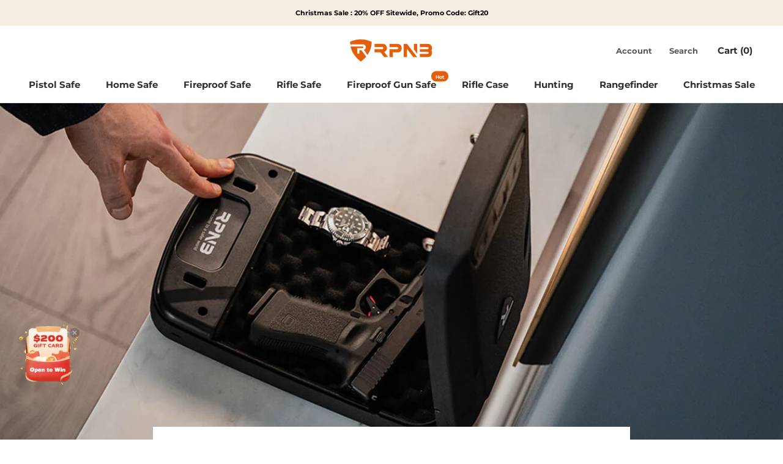

--- FILE ---
content_type: text/html; charset=utf-8
request_url: https://rpnbsafe.us/blogs/how-to-video/rp2008
body_size: 34115
content:
<!doctype html>

<html class="no-js" lang="en">
  <head>
    <meta name="facebook-domain-verification" content="tltff9rzmod6a454y8jh3xro153j36" />
    <meta charset="utf-8"> 
    <meta http-equiv="X-UA-Compatible" content="IE=edge,chrome=1">
    <meta name="viewport" content="width=device-width, initial-scale=1.0, height=device-height, minimum-scale=1.0, maximum-scale=1.0">
    <meta name="theme-color" content="">
<script src="https://code.jquery.com/jquery-1.12.4.min.js"></script>

    <title>
      RP2008 &ndash; RPNB
    </title>

    <!--bing ads based code -->
    <script> 
      (function(w,d,t,r,u) { var f,n,i; w[u]=w[u]||[],f=function() { var o={ti:"343037242"}; o.q=w[u],w[u]=new UET(o),w[u].push("pageLoad") }, n=d.createElement(t),n.src=r,n.async=1,n.onload=n.onreadystatechange=function() { var s=this.readyState; s&&s!=="loaded"&&s!=="complete"||(f(),n.onload=n.onreadystatechange=null) }, i=d.getElementsByTagName(t)[0],i.parentNode.insertBefore(n,i) }) (window,document,"script","//bat.bing.com/bat.js","uetq"); 
    </script>
    <!--bing ads based code --><meta name="description" content="Biometric Portable Vault Instruction Manual (RP2008B/W) New Batteries Installing To get started, insert one of your backup keys into the keyhole. Push the key in and rotate the key 60 degrees clockwise to open the safe. With the safe unlocked, locate and remove the two battery cover under the keypad. Each battery compa"><link rel="canonical" href="https://rpnbsafe.us/blogs/how-to-video/rp2008"><link rel="shortcut icon" href="//rpnbsafe.us/cdn/shop/files/RPNB_SAFE_451a2cd2-c63b-4731-aea2-f6f8465aa51a_96x.png?v=1642559914" type="image/png"><meta property="og:type" content="article">
  <meta property="og:title" content="RP2008"><meta property="og:image" content="http://rpnbsafe.us/cdn/shop/articles/f9e43227b868d698a6641902f59e273e.jpg?v=1714034587">
    <meta property="og:image:secure_url" content="https://rpnbsafe.us/cdn/shop/articles/f9e43227b868d698a6641902f59e273e.jpg?v=1714034587">
    <meta property="og:image:width" content="1500">
    <meta property="og:image:height" content="700"><meta property="og:description" content="Biometric Portable Vault Instruction Manual (RP2008B/W) New Batteries Installing To get started, insert one of your backup keys into the keyhole. Push the key in and rotate the key 60 degrees clockwise to open the safe. With the safe unlocked, locate and remove the two battery cover under the keypad. Each battery compa"><meta property="og:url" content="https://rpnbsafe.us/blogs/how-to-video/rp2008">
<meta property="og:site_name" content="RPNB"><meta name="twitter:card" content="summary"><meta name="twitter:title" content="RP2008">
  <meta name="twitter:description" content="Biometric Portable Vault Instruction Manual (RP2008B/W) New Batteries Installing To get started, insert one of your backup keys into the keyhole. Push the key in and rotate the key 60 degrees clockwise to open the safe. With the safe unlocked, locate and remove the two battery cover under the keypad. Each battery compartment holds two AAA alkaline batteries. Insert 4 brand new AAA alkaline batteries (not included), making sure the polarity (+/-) is correct. When the batteries are properly inserted, all indicators will light up with a beep. Low Battery Warning The batteries need to be replaced when the fingerprint sensor lights up ROSE PINK and the keypad flashes BLUE 10 times with 10 beeps during electronic unlock. A built-in USB Type-C port on the right side of the safe can be used when the batteries are depleted without the keys. This"><meta name="twitter:image" content="https://rpnbsafe.us/cdn/shop/articles/f9e43227b868d698a6641902f59e273e_600x600_crop_center.jpg?v=1714034587">
    <style>
  @font-face {
  font-family: Montserrat;
  font-weight: 700;
  font-style: normal;
  font-display: fallback;
  src: url("//rpnbsafe.us/cdn/fonts/montserrat/montserrat_n7.3c434e22befd5c18a6b4afadb1e3d77c128c7939.woff2") format("woff2"),
       url("//rpnbsafe.us/cdn/fonts/montserrat/montserrat_n7.5d9fa6e2cae713c8fb539a9876489d86207fe957.woff") format("woff");
}

  @font-face {
  font-family: Montserrat;
  font-weight: 500;
  font-style: normal;
  font-display: fallback;
  src: url("//rpnbsafe.us/cdn/fonts/montserrat/montserrat_n5.07ef3781d9c78c8b93c98419da7ad4fbeebb6635.woff2") format("woff2"),
       url("//rpnbsafe.us/cdn/fonts/montserrat/montserrat_n5.adf9b4bd8b0e4f55a0b203cdd84512667e0d5e4d.woff") format("woff");
}


  @font-face {
  font-family: Montserrat;
  font-weight: 700;
  font-style: normal;
  font-display: fallback;
  src: url("//rpnbsafe.us/cdn/fonts/montserrat/montserrat_n7.3c434e22befd5c18a6b4afadb1e3d77c128c7939.woff2") format("woff2"),
       url("//rpnbsafe.us/cdn/fonts/montserrat/montserrat_n7.5d9fa6e2cae713c8fb539a9876489d86207fe957.woff") format("woff");
}

  @font-face {
  font-family: Montserrat;
  font-weight: 500;
  font-style: italic;
  font-display: fallback;
  src: url("//rpnbsafe.us/cdn/fonts/montserrat/montserrat_i5.d3a783eb0cc26f2fda1e99d1dfec3ebaea1dc164.woff2") format("woff2"),
       url("//rpnbsafe.us/cdn/fonts/montserrat/montserrat_i5.76d414ea3d56bb79ef992a9c62dce2e9063bc062.woff") format("woff");
}

  @font-face {
  font-family: Montserrat;
  font-weight: 700;
  font-style: italic;
  font-display: fallback;
  src: url("//rpnbsafe.us/cdn/fonts/montserrat/montserrat_i7.a0d4a463df4f146567d871890ffb3c80408e7732.woff2") format("woff2"),
       url("//rpnbsafe.us/cdn/fonts/montserrat/montserrat_i7.f6ec9f2a0681acc6f8152c40921d2a4d2e1a2c78.woff") format("woff");
}


  :root {
    --heading-font-family : Montserrat, sans-serif;
    --heading-font-weight : 700;
    --heading-font-style  : normal;

    --text-font-family : Montserrat, sans-serif;
    --text-font-weight : 500;
    --text-font-style  : normal;

    --base-text-font-size   : 14px;
    --default-text-font-size: 14px;--background          : #ffffff;
    --background-rgb      : 255, 255, 255;
    --light-background    : #ffffff;
    --light-background-rgb: 255, 255, 255;
    --heading-color       : #303030;
    --text-color          : #303030;
    --text-color-rgb      : 48, 48, 48;
    --text-color-light    : #595959;
    --text-color-light-rgb: 89, 89, 89;
    --link-color          : #000000;
    --link-color-rgb      : 0, 0, 0;
    --border-color        : #e0e0e0;
    --border-color-rgb    : 224, 224, 224;

    --button-background    : #e35e0a;
    --button-background-rgb: 227, 94, 10;
    --button-text-color    : #ffffff;

    --header-background       : #ffffff;
    --header-heading-color    : #303030;
    --header-light-text-color : #595959;
    --header-border-color     : #e0e0e0;

    --footer-background    : #ffffff;
    --footer-text-color    : #000000;
    --footer-heading-color : #303030;
    --footer-border-color  : #d9d9d9;

    --navigation-background      : #ffffff;
    --navigation-background-rgb  : 255, 255, 255;
    --navigation-text-color      : #303030;
    --navigation-text-color-light: rgba(48, 48, 48, 0.5);
    --navigation-border-color    : rgba(48, 48, 48, 0.25);

    --newsletter-popup-background     : #ffffff;
    --newsletter-popup-text-color     : #303030;
    --newsletter-popup-text-color-rgb : 48, 48, 48;

    --secondary-elements-background       : #fce7a8;
    --secondary-elements-background-rgb   : 252, 231, 168;
    --secondary-elements-text-color       : #303030;
    --secondary-elements-text-color-light : rgba(48, 48, 48, 0.5);
    --secondary-elements-border-color     : rgba(48, 48, 48, 0.25);

    --product-sale-price-color    : #e35e0a;
    --product-sale-price-color-rgb: 227, 94, 10;
    --product-star-rating: #e35e0a;

    /* Shopify related variables */
    --payment-terms-background-color: #ffffff;

    /* Products */

    --horizontal-spacing-four-products-per-row: 60px;
        --horizontal-spacing-two-products-per-row : 60px;

    --vertical-spacing-four-products-per-row: 60px;
        --vertical-spacing-two-products-per-row : 75px;

    /* Animation */
    --drawer-transition-timing: cubic-bezier(0.645, 0.045, 0.355, 1);
    --header-base-height: 80px; /* We set a default for browsers that do not support CSS variables */

    /* Cursors */
    --cursor-zoom-in-svg    : url(//rpnbsafe.us/cdn/shop/t/66/assets/cursor-zoom-in.svg?v=169337020044000511451698824193);
    --cursor-zoom-in-2x-svg : url(//rpnbsafe.us/cdn/shop/t/66/assets/cursor-zoom-in-2x.svg?v=163885027072013793871698824193);
  }
</style>

<script>
  // IE11 does not have support for CSS variables, so we have to polyfill them
  if (!(((window || {}).CSS || {}).supports && window.CSS.supports('(--a: 0)'))) {
    const script = document.createElement('script');
    script.type = 'text/javascript';
    script.src = 'https://cdn.jsdelivr.net/npm/css-vars-ponyfill@2';
    script.onload = function() {
      cssVars({});
    };

    document.getElementsByTagName('head')[0].appendChild(script);
  }
</script>

    <script>window.performance && window.performance.mark && window.performance.mark('shopify.content_for_header.start');</script><meta name="google-site-verification" content="xx_CTDuGVKcPwGJkZw_LKcZ_g461D4_Bom7T3Frw09o">
<meta id="shopify-digital-wallet" name="shopify-digital-wallet" content="/53502148779/digital_wallets/dialog">
<meta name="shopify-checkout-api-token" content="d61b8d341b22f735d629e98c5a2e2dfa">
<meta id="in-context-paypal-metadata" data-shop-id="53502148779" data-venmo-supported="false" data-environment="production" data-locale="en_US" data-paypal-v4="true" data-currency="USD">
<link rel="alternate" type="application/atom+xml" title="Feed" href="/blogs/how-to-video.atom" />
<script async="async" src="/checkouts/internal/preloads.js?locale=en-US"></script>
<script id="shopify-features" type="application/json">{"accessToken":"d61b8d341b22f735d629e98c5a2e2dfa","betas":["rich-media-storefront-analytics"],"domain":"rpnbsafe.us","predictiveSearch":true,"shopId":53502148779,"locale":"en"}</script>
<script>var Shopify = Shopify || {};
Shopify.shop = "rpnb.myshopify.com";
Shopify.locale = "en";
Shopify.currency = {"active":"USD","rate":"1.0"};
Shopify.country = "US";
Shopify.theme = {"name":"shopify-rpnb\/main","id":137222619373,"schema_name":"Prestige","schema_version":"5.5.0","theme_store_id":null,"role":"main"};
Shopify.theme.handle = "null";
Shopify.theme.style = {"id":null,"handle":null};
Shopify.cdnHost = "rpnbsafe.us/cdn";
Shopify.routes = Shopify.routes || {};
Shopify.routes.root = "/";</script>
<script type="module">!function(o){(o.Shopify=o.Shopify||{}).modules=!0}(window);</script>
<script>!function(o){function n(){var o=[];function n(){o.push(Array.prototype.slice.apply(arguments))}return n.q=o,n}var t=o.Shopify=o.Shopify||{};t.loadFeatures=n(),t.autoloadFeatures=n()}(window);</script>
<script id="shop-js-analytics" type="application/json">{"pageType":"article"}</script>
<script defer="defer" async type="module" src="//rpnbsafe.us/cdn/shopifycloud/shop-js/modules/v2/client.init-shop-cart-sync_dlpDe4U9.en.esm.js"></script>
<script defer="defer" async type="module" src="//rpnbsafe.us/cdn/shopifycloud/shop-js/modules/v2/chunk.common_FunKbpTJ.esm.js"></script>
<script type="module">
  await import("//rpnbsafe.us/cdn/shopifycloud/shop-js/modules/v2/client.init-shop-cart-sync_dlpDe4U9.en.esm.js");
await import("//rpnbsafe.us/cdn/shopifycloud/shop-js/modules/v2/chunk.common_FunKbpTJ.esm.js");

  window.Shopify.SignInWithShop?.initShopCartSync?.({"fedCMEnabled":true,"windoidEnabled":true});

</script>
<script>(function() {
  var isLoaded = false;
  function asyncLoad() {
    if (isLoaded) return;
    isLoaded = true;
    var urls = ["https:\/\/cdn.ryviu.com\/v\/static\/js\/app.js?n=1\u0026shop=rpnb.myshopify.com","https:\/\/static.shareasale.com\/json\/shopify\/shareasale-tracking.js?sasmid=151532\u0026ssmtid=19038\u0026shop=rpnb.myshopify.com","https:\/\/omnisnippet1.com\/platforms\/shopify.js?source=scriptTag\u0026v=2025-05-15T03\u0026shop=rpnb.myshopify.com","\/\/cdn.shopify.com\/proxy\/9c7481b5d3a70e2f9255ae0fa0f7767b26406b6ffac899ecd6be7fba952bd8fc\/api.goaffpro.com\/loader.js?shop=rpnb.myshopify.com\u0026sp-cache-control=cHVibGljLCBtYXgtYWdlPTkwMA","https:\/\/cdn.ryviu.com\/v\/static\/js\/app.js?shop=rpnb.myshopify.com"];
    for (var i = 0; i < urls.length; i++) {
      var s = document.createElement('script');
      s.type = 'text/javascript';
      s.async = true;
      s.src = urls[i];
      var x = document.getElementsByTagName('script')[0];
      x.parentNode.insertBefore(s, x);
    }
  };
  if(window.attachEvent) {
    window.attachEvent('onload', asyncLoad);
  } else {
    window.addEventListener('load', asyncLoad, false);
  }
})();</script>
<script id="__st">var __st={"a":53502148779,"offset":-28800,"reqid":"5a13e67a-7a36-4499-b71b-dac28a7be640-1765659614","pageurl":"rpnbsafe.us\/blogs\/how-to-video\/rp2008","s":"articles-659255427309","u":"6ac966c8e8ea","p":"article","rtyp":"article","rid":659255427309};</script>
<script>window.ShopifyPaypalV4VisibilityTracking = true;</script>
<script id="captcha-bootstrap">!function(){'use strict';const t='contact',e='account',n='new_comment',o=[[t,t],['blogs',n],['comments',n],[t,'customer']],c=[[e,'customer_login'],[e,'guest_login'],[e,'recover_customer_password'],[e,'create_customer']],r=t=>t.map((([t,e])=>`form[action*='/${t}']:not([data-nocaptcha='true']) input[name='form_type'][value='${e}']`)).join(','),a=t=>()=>t?[...document.querySelectorAll(t)].map((t=>t.form)):[];function s(){const t=[...o],e=r(t);return a(e)}const i='password',u='form_key',d=['recaptcha-v3-token','g-recaptcha-response','h-captcha-response',i],f=()=>{try{return window.sessionStorage}catch{return}},m='__shopify_v',_=t=>t.elements[u];function p(t,e,n=!1){try{const o=window.sessionStorage,c=JSON.parse(o.getItem(e)),{data:r}=function(t){const{data:e,action:n}=t;return t[m]||n?{data:e,action:n}:{data:t,action:n}}(c);for(const[e,n]of Object.entries(r))t.elements[e]&&(t.elements[e].value=n);n&&o.removeItem(e)}catch(o){console.error('form repopulation failed',{error:o})}}const l='form_type',E='cptcha';function T(t){t.dataset[E]=!0}const w=window,h=w.document,L='Shopify',v='ce_forms',y='captcha';let A=!1;((t,e)=>{const n=(g='f06e6c50-85a8-45c8-87d0-21a2b65856fe',I='https://cdn.shopify.com/shopifycloud/storefront-forms-hcaptcha/ce_storefront_forms_captcha_hcaptcha.v1.5.2.iife.js',D={infoText:'Protected by hCaptcha',privacyText:'Privacy',termsText:'Terms'},(t,e,n)=>{const o=w[L][v],c=o.bindForm;if(c)return c(t,g,e,D).then(n);var r;o.q.push([[t,g,e,D],n]),r=I,A||(h.body.append(Object.assign(h.createElement('script'),{id:'captcha-provider',async:!0,src:r})),A=!0)});var g,I,D;w[L]=w[L]||{},w[L][v]=w[L][v]||{},w[L][v].q=[],w[L][y]=w[L][y]||{},w[L][y].protect=function(t,e){n(t,void 0,e),T(t)},Object.freeze(w[L][y]),function(t,e,n,w,h,L){const[v,y,A,g]=function(t,e,n){const i=e?o:[],u=t?c:[],d=[...i,...u],f=r(d),m=r(i),_=r(d.filter((([t,e])=>n.includes(e))));return[a(f),a(m),a(_),s()]}(w,h,L),I=t=>{const e=t.target;return e instanceof HTMLFormElement?e:e&&e.form},D=t=>v().includes(t);t.addEventListener('submit',(t=>{const e=I(t);if(!e)return;const n=D(e)&&!e.dataset.hcaptchaBound&&!e.dataset.recaptchaBound,o=_(e),c=g().includes(e)&&(!o||!o.value);(n||c)&&t.preventDefault(),c&&!n&&(function(t){try{if(!f())return;!function(t){const e=f();if(!e)return;const n=_(t);if(!n)return;const o=n.value;o&&e.removeItem(o)}(t);const e=Array.from(Array(32),(()=>Math.random().toString(36)[2])).join('');!function(t,e){_(t)||t.append(Object.assign(document.createElement('input'),{type:'hidden',name:u})),t.elements[u].value=e}(t,e),function(t,e){const n=f();if(!n)return;const o=[...t.querySelectorAll(`input[type='${i}']`)].map((({name:t})=>t)),c=[...d,...o],r={};for(const[a,s]of new FormData(t).entries())c.includes(a)||(r[a]=s);n.setItem(e,JSON.stringify({[m]:1,action:t.action,data:r}))}(t,e)}catch(e){console.error('failed to persist form',e)}}(e),e.submit())}));const S=(t,e)=>{t&&!t.dataset[E]&&(n(t,e.some((e=>e===t))),T(t))};for(const o of['focusin','change'])t.addEventListener(o,(t=>{const e=I(t);D(e)&&S(e,y())}));const B=e.get('form_key'),M=e.get(l),P=B&&M;t.addEventListener('DOMContentLoaded',(()=>{const t=y();if(P)for(const e of t)e.elements[l].value===M&&p(e,B);[...new Set([...A(),...v().filter((t=>'true'===t.dataset.shopifyCaptcha))])].forEach((e=>S(e,t)))}))}(h,new URLSearchParams(w.location.search),n,t,e,['guest_login'])})(!0,!0)}();</script>
<script integrity="sha256-52AcMU7V7pcBOXWImdc/TAGTFKeNjmkeM1Pvks/DTgc=" data-source-attribution="shopify.loadfeatures" defer="defer" src="//rpnbsafe.us/cdn/shopifycloud/storefront/assets/storefront/load_feature-81c60534.js" crossorigin="anonymous"></script>
<script data-source-attribution="shopify.dynamic_checkout.dynamic.init">var Shopify=Shopify||{};Shopify.PaymentButton=Shopify.PaymentButton||{isStorefrontPortableWallets:!0,init:function(){window.Shopify.PaymentButton.init=function(){};var t=document.createElement("script");t.src="https://rpnbsafe.us/cdn/shopifycloud/portable-wallets/latest/portable-wallets.en.js",t.type="module",document.head.appendChild(t)}};
</script>
<script data-source-attribution="shopify.dynamic_checkout.buyer_consent">
  function portableWalletsHideBuyerConsent(e){var t=document.getElementById("shopify-buyer-consent"),n=document.getElementById("shopify-subscription-policy-button");t&&n&&(t.classList.add("hidden"),t.setAttribute("aria-hidden","true"),n.removeEventListener("click",e))}function portableWalletsShowBuyerConsent(e){var t=document.getElementById("shopify-buyer-consent"),n=document.getElementById("shopify-subscription-policy-button");t&&n&&(t.classList.remove("hidden"),t.removeAttribute("aria-hidden"),n.addEventListener("click",e))}window.Shopify?.PaymentButton&&(window.Shopify.PaymentButton.hideBuyerConsent=portableWalletsHideBuyerConsent,window.Shopify.PaymentButton.showBuyerConsent=portableWalletsShowBuyerConsent);
</script>
<script data-source-attribution="shopify.dynamic_checkout.cart.bootstrap">document.addEventListener("DOMContentLoaded",(function(){function t(){return document.querySelector("shopify-accelerated-checkout-cart, shopify-accelerated-checkout")}if(t())Shopify.PaymentButton.init();else{new MutationObserver((function(e,n){t()&&(Shopify.PaymentButton.init(),n.disconnect())})).observe(document.body,{childList:!0,subtree:!0})}}));
</script>
<link id="shopify-accelerated-checkout-styles" rel="stylesheet" media="screen" href="https://rpnbsafe.us/cdn/shopifycloud/portable-wallets/latest/accelerated-checkout-backwards-compat.css" crossorigin="anonymous">
<style id="shopify-accelerated-checkout-cart">
        #shopify-buyer-consent {
  margin-top: 1em;
  display: inline-block;
  width: 100%;
}

#shopify-buyer-consent.hidden {
  display: none;
}

#shopify-subscription-policy-button {
  background: none;
  border: none;
  padding: 0;
  text-decoration: underline;
  font-size: inherit;
  cursor: pointer;
}

#shopify-subscription-policy-button::before {
  box-shadow: none;
}

      </style>

<script>window.performance && window.performance.mark && window.performance.mark('shopify.content_for_header.end');</script>

    <link rel="stylesheet" href="//rpnbsafe.us/cdn/shop/t/66/assets/theme.css?v=28972168277094555451723617668">
    <link rel="stylesheet" href="//rpnbsafe.us/cdn/shop/t/66/assets/swiper.css?v=122591307098219585001704269085">

<!-- Global site tag (gtag.js) - Google Ads: 401977061 -->
<script async src="https://www.googletagmanager.com/gtag/js?id=AW-401977061"></script>
<script>
  window.dataLayer = window.dataLayer || [];
  function gtag(){dataLayer.push(arguments);}
  gtag('js', new Date());

  gtag('config', 'AW-401977061');
</script>
<!-- Event snippet for Add to cart 1.19 conversion page -->
<script>
window.addEventListener("load", function(event) { 
document.querySelectorAll('button[class="ProductForm__AddToCart Button Button--secondary Button--full"]').forEach(function(e){        
    e.addEventListener('click', function(e){          
     gtag('event', 'conversion', {'send_to': 'AW-401977061/H8f5CIaFs5EDEOXd1r8B'});    
    });        
  }); 
});
</script>

<script>
  window.addEventListener('load',function(event){

  setTimeout(function(){
  gtag('event', 'ex_1');
         }, 60000);
  });
  </script>

<script>
  window.addEventListener('load',function(event){

  setTimeout(function(){
  gtag('event', 'ex_3');
         }, 180000);
  });
  </script>
  
    <script>// This allows to expose several variables to the global scope, to be used in scripts
      window.theme = {
        pageType: "article",
        moneyFormat: "${{amount}}",
        moneyWithCurrencyFormat: "${{amount}} USD",
        currencyCodeEnabled: false,
        productImageSize: "natural",
        searchMode: "product,article,page",
        showPageTransition: false,
        showElementStaggering: true,
        showImageZooming: true
      };

      window.routes = {
        rootUrl: "\/",
        rootUrlWithoutSlash: '',
        cartUrl: "\/cart",
        cartAddUrl: "\/cart\/add",
        cartChangeUrl: "\/cart\/change",
        searchUrl: "\/search",
        productRecommendationsUrl: "\/recommendations\/products"
      };

      window.languages = {
        cartAddNote: "Add Order Note",
        cartEditNote: "Edit Order Note",
        productImageLoadingError: "This image could not be loaded. Please try to reload the page.",
        productFormAddToCart: "Add to cart",
        productFormUnavailable: "Unavailable",
        productFormSoldOut: "Sold Out",
        shippingEstimatorOneResult: "1 option available:",
        shippingEstimatorMoreResults: "{{count}} options available:",
        shippingEstimatorNoResults: "No shipping could be found"
      };

      window.lazySizesConfig = {
        loadHidden: false,
        hFac: 0.5,
        expFactor: 2,
        ricTimeout: 150,
        lazyClass: 'Image--lazyLoad',
        loadingClass: 'Image--lazyLoading',
        loadedClass: 'Image--lazyLoaded'
      };

      document.documentElement.className = document.documentElement.className.replace('no-js', 'js');
      document.documentElement.style.setProperty('--window-height', window.innerHeight + 'px');

      // We do a quick detection of some features (we could use Modernizr but for so little...)
      (function() {
        document.documentElement.className += ((window.CSS && window.CSS.supports('(position: sticky) or (position: -webkit-sticky)')) ? ' supports-sticky' : ' no-supports-sticky');
        document.documentElement.className += (window.matchMedia('(-moz-touch-enabled: 1), (hover: none)')).matches ? ' no-supports-hover' : ' supports-hover';
      }());

      
    </script>

    <script src="//rpnbsafe.us/cdn/shop/t/66/assets/lazysizes.min.js?v=174358363404432586981698824185" async></script><script src="//rpnbsafe.us/cdn/shop/t/66/assets/libs.min.js?v=26178543184394469741698824184" defer></script>
    <script src="//rpnbsafe.us/cdn/shop/t/66/assets/theme.js?v=178450865138918764811712736250" defer></script>
    <script src="//rpnbsafe.us/cdn/shop/t/66/assets/custom.js?v=157790486901846600231714010875" defer></script>
    <script src="//rpnbsafe.us/cdn/shop/t/66/assets/swiper.js?v=115785340122829458061704269085" defer></script>
    

    <script>
      (function () {
        window.onpageshow = function() {
          if (window.theme.showPageTransition) {
            var pageTransition = document.querySelector('.PageTransition');

            if (pageTransition) {
              pageTransition.style.visibility = 'visible';
              pageTransition.style.opacity = '0';
            }
          }

          // When the page is loaded from the cache, we have to reload the cart content
          document.documentElement.dispatchEvent(new CustomEvent('cart:refresh', {
            bubbles: true
          }));
        };
      })();
    </script>
    
   <!--<script>
     setTimeout(function(){

  if($('.wc_product_review_badge').length > 0){
  var ajax_shop_badge_url = $wc('#th_shop_url').attr('content'), ajax_product_handle = new Array();
  if(typeof ajax_shop_badge_url != 'undefined'){
    ajax_shop_badge_url = ajax_shop_badge_url.replace(/^https?\:\/\//i, '');
  }
  $('.wc_product_review_badge').each(function(idx, val){
    ajax_product_handle.push($(this).data('handle'));
    if(idx === ($('.wc_product_review_badge').length - 1)){
      $.ajax({
        url: '//thimatic-apps.com/product_review/get_review_rating_update.php',
        type: 'post',
        dataType: 'json',
        data: {shop: ajax_shop_badge_url, product_handles: ajax_product_handle},
        success: function(result){
          $wc('.wc_product_review_badge').html(result.empty.html);
          $wc.each(result, function(key, value){
            $wc('.wc_product_review_badge[data-handle="'+key+'"]').html(value.html);
          });
        },
        error: function(XMLHttpRequest, textStatus){
          console.log(XMLHttpRequest);
        }
      });
    }
  });
}

}, 2000);
     </script> -->

    
  <script type="application/ld+json">
  {
    "@context": "http://schema.org",
    "@type": "BlogPosting",
    "mainEntityOfPage": "/blogs/how-to-video/rp2008",
    "articleSection": "How to Video",
    "keywords": "",
    "headline": "RP2008",
    "description": "Biometric Portable Vault Instruction Manual (RP2008B\/W) New Batteries Installing To get started, insert one of your backup keys into the keyhole. Push the key in and rotate...",
    "dateCreated": "2024-04-02T00:13:27",
    "datePublished": "2024-04-25T01:43:40",
    "dateModified": "2024-04-25T01:43:40",
    "image": {
      "@type": "ImageObject",
      "url": "https://rpnbsafe.us/cdn/shop/articles/f9e43227b868d698a6641902f59e273e_1024x.jpg?v=1714034587",
      "image": "https://rpnbsafe.us/cdn/shop/articles/f9e43227b868d698a6641902f59e273e_1024x.jpg?v=1714034587",
      "name": "RP2008",
      "width": "1024",
      "height": "1024"
    },
    "author": {
      "@type": "Person",
      "name": "RPNB SAFE",
      "givenName": "RPNB",
      "familyName": "SAFE"
    },
    "publisher": {
      "@type": "Organization",
      "name": "RPNB"
    },
    "commentCount": 0,
    "comment": []
  }
  </script>



  <script type="application/ld+json">
  {
    "@context": "http://schema.org",
    "@type": "BreadcrumbList",
  "itemListElement": [{
      "@type": "ListItem",
      "position": 1,
      "name": "Home",
      "item": "https://rpnbsafe.us"
    },{
          "@type": "ListItem",
          "position": 2,
          "name": "How to Video",
          "item": "https://rpnbsafe.us/blogs/how-to-video"
        }, {
          "@type": "ListItem",
          "position": 3,
          "name": "How to Video",
          "item": "https://rpnbsafe.us/blogs/how-to-video/rp2008"
        }]
  }
  </script>

  
                  <script src="//rpnbsafe.us/cdn/shop/t/66/assets/bss-file-configdata.js?v=19453381437224918031698824179" type="text/javascript"></script><script>
              if (typeof BSS_PL == 'undefined') {
                  var BSS_PL = {};
              }
              
              var bssPlApiServer = "https://product-labels-pro.bsscommerce.com";
              BSS_PL.customerTags = 'null';
              BSS_PL.configData = configDatas;
              BSS_PL.storeId = 11105;
              BSS_PL.currentPlan = "false";
              BSS_PL.storeIdCustomOld = "10678";
              BSS_PL.storeIdOldWIthPriority = "12200";
              BSS_PL.apiServerProduction = "https://product-labels-pro.bsscommerce.com";
              
              </script>
          <style>
.homepage-slideshow .slick-slide .bss_pl_img {
    visibility: hidden !important;
}
</style>
<meta name="p:domain_verify" content="65963d3062b87847800e0815de883ba3"/>

<!-- Meta Pixel Code -->
<script>
  !function(f,b,e,v,n,t,s)
  {if(f.fbq)return;n=f.fbq=function(){n.callMethod?
  n.callMethod.apply(n,arguments):n.queue.push(arguments)};
  if(!f._fbq)f._fbq=n;n.push=n;n.loaded=!0;n.version='2.0';
  n.queue=[];t=b.createElement(e);t.async=!0;
  t.src=v;s=b.getElementsByTagName(e)[0];
  s.parentNode.insertBefore(t,s)}(window, document,'script',
  'https://connect.facebook.net/en_US/fbevents.js');
  fbq('init', '1570687116739212');
  </script>
  <noscript><img height="1" width="1" style="display:none"
  src="https://www.facebook.com/tr?id=1570687116739212&ev=PageView&noscript=1"
  /></noscript>
  <!-- End Meta Pixel Code -->
  <!-- BEGIN app block: shopify://apps/ryviu-product-reviews-app/blocks/ryviu-js/807ad6ed-1a6a-4559-abea-ed062858d9da -->
<script>
  // RYVIU APP :: Settings
  var ryviu_global_settings = {"form":{"showTitle":false,"titleForm":"Rate Us","titleName":"Your Name","colorInput":"#464646","colorTitle":"rgb(23, 23, 23)","no_comment":"","noticeName":"Your name is required field","titleEmail":"Your Email","titleReply":"","autoPublish":true,"colorNotice":"#dd2c00","colorSubmit":"#ffffff","noticeEmail":"Your email is required and valid email","titleSubmit":"Submit Your Review","titleSubject":"Review Title","titleSuccess":"Thank you! Your review is submited.","colorStarForm":"#ececec","noticeSubject":"Title is required field","showtitleForm":false,"titleMessenger":"Review Content","noticeMessenger":"Your review is required field","placeholderName":"John Smith","starActivecolor":"#fdbc00","backgroundSubmit":"#00aeef","placeholderEmail":"example@yourdomain.com","placeholderSubject":"Look great","placeholderMessenger":"Let us know what you think","loadAfterContentLoaded":true},"plan":5,"questions":{"by_text":"Author","of_text":"of","on_text":"am","des_form":"Ask a question to our customer support here","approving":true,"name_form":"Your Name","email_form":"Your E-Mail Address","input_text":"Have a question? Search for answers","title_form":"No answer found?","answer_form":"Your answers","answer_text":"Answer question","newest_text":"Latest New","notice_form":"Complete before submitting","submit_form":"Send a question","helpful_text":"Most helpful","showing_text":"Show","question_form":"Your Question","titleCustomer":"","community_text":"","questions_text":"questions","backgroundButton":"","title_answer_form":"Answer question","ask_community_text":"Contact us here","submit_answer_form":"Send a reply","write_question_text":"Ask a question","question_answer_form":"Question","placeholder_answer_form":"Answer is a required field!","placeholder_question_form":"Question is a required field!"},"review_widget":{"star":1,"style":"style2","title":true,"ofText":"of","tstar1":"Terrible","tstar2":"Poor","tstar3":"Average","tstar4":"Very Good","tstar5":"Excellent","nostars":false,"nowrite":false,"hideFlag":false,"hidedate":false,"noavatar":false,"noreview":true,"order_by":"late","showFull":false,"showText":"Show:","showspam":true,"noReviews":"No reviews","outofText":"out of","random_to":20,"ryplyText":"Comment","starStyle":"style1","starcolor":"#e6e6e6","starsText":"stars","boostPopup":false,"colorTitle":"#6c8187","colorWrite":"#ffffff","customDate":"M d, Y","dateSelect":"dateDefaut","helpulText":"Is this helpful?","latestText":"Latest","nolastname":false,"oldestText":"Oldest","paddingTop":"0","reviewText":"review","sortbyText":"Sort by:","starHeight":17,"titleWrite":"Write a review","borderColor":"rgb(255, 255, 255)","borderStyle":"solid","borderWidth":"0","colorAvatar":"#f8f8f8","firstReview":"Write a first review now","paddingLeft":"0","random_from":0,"reviewsText":"reviews","showingText":"Showing","disableReply":false,"paddingRight":"0","payment_type":"Monthly","textVerified":"Verified Purchase","bgColorAvatar":"rgb(255, 0, 0)","colorVerified":"#05d92d","disableHelpul":true,"disableWidget":false,"paddingBottom":"0","titleCustomer":"Customer Reviews","filter_reviews":"all","setColorAvatar":true,"backgroundRyviu":"transparent","backgroundWrite":"rgb(54, 54, 54)","disablePurchase":false,"hideImageReview":false,"starActiveStyle":"style1","starActivecolor":"rgb(227, 94, 10)","show_title_customer":true,"filter_reviews_local":"US"},"design_settings":{"date":"timeago","sort":"late","paging":"load_more","showing":30,"timeAgo":true,"url_shop":"rpnbsafe.us","approving":true,"colection":true,"no_number":false,"no_review":true,"defautDate":"timeago","defaultDate":"timeago","client_theme":"masonry","no_lazy_show":true,"product_slug":"","verify_reply":true,"verify_review":true,"reviews_per_page":"10","aimgs":false}};
  var ryviu_version = '1';
  if (typeof Shopify !== 'undefined' && Shopify.designMode && document.documentElement) {
    document.documentElement.classList.add('ryviu-shopify-mode');
  }
</script>



<!-- END app block --><link href="https://monorail-edge.shopifysvc.com" rel="dns-prefetch">
<script>(function(){if ("sendBeacon" in navigator && "performance" in window) {try {var session_token_from_headers = performance.getEntriesByType('navigation')[0].serverTiming.find(x => x.name == '_s').description;} catch {var session_token_from_headers = undefined;}var session_cookie_matches = document.cookie.match(/_shopify_s=([^;]*)/);var session_token_from_cookie = session_cookie_matches && session_cookie_matches.length === 2 ? session_cookie_matches[1] : "";var session_token = session_token_from_headers || session_token_from_cookie || "";function handle_abandonment_event(e) {var entries = performance.getEntries().filter(function(entry) {return /monorail-edge.shopifysvc.com/.test(entry.name);});if (!window.abandonment_tracked && entries.length === 0) {window.abandonment_tracked = true;var currentMs = Date.now();var navigation_start = performance.timing.navigationStart;var payload = {shop_id: 53502148779,url: window.location.href,navigation_start,duration: currentMs - navigation_start,session_token,page_type: "article"};window.navigator.sendBeacon("https://monorail-edge.shopifysvc.com/v1/produce", JSON.stringify({schema_id: "online_store_buyer_site_abandonment/1.1",payload: payload,metadata: {event_created_at_ms: currentMs,event_sent_at_ms: currentMs}}));}}window.addEventListener('pagehide', handle_abandonment_event);}}());</script>
<script id="web-pixels-manager-setup">(function e(e,d,r,n,o){if(void 0===o&&(o={}),!Boolean(null===(a=null===(i=window.Shopify)||void 0===i?void 0:i.analytics)||void 0===a?void 0:a.replayQueue)){var i,a;window.Shopify=window.Shopify||{};var t=window.Shopify;t.analytics=t.analytics||{};var s=t.analytics;s.replayQueue=[],s.publish=function(e,d,r){return s.replayQueue.push([e,d,r]),!0};try{self.performance.mark("wpm:start")}catch(e){}var l=function(){var e={modern:/Edge?\/(1{2}[4-9]|1[2-9]\d|[2-9]\d{2}|\d{4,})\.\d+(\.\d+|)|Firefox\/(1{2}[4-9]|1[2-9]\d|[2-9]\d{2}|\d{4,})\.\d+(\.\d+|)|Chrom(ium|e)\/(9{2}|\d{3,})\.\d+(\.\d+|)|(Maci|X1{2}).+ Version\/(15\.\d+|(1[6-9]|[2-9]\d|\d{3,})\.\d+)([,.]\d+|)( \(\w+\)|)( Mobile\/\w+|) Safari\/|Chrome.+OPR\/(9{2}|\d{3,})\.\d+\.\d+|(CPU[ +]OS|iPhone[ +]OS|CPU[ +]iPhone|CPU IPhone OS|CPU iPad OS)[ +]+(15[._]\d+|(1[6-9]|[2-9]\d|\d{3,})[._]\d+)([._]\d+|)|Android:?[ /-](13[3-9]|1[4-9]\d|[2-9]\d{2}|\d{4,})(\.\d+|)(\.\d+|)|Android.+Firefox\/(13[5-9]|1[4-9]\d|[2-9]\d{2}|\d{4,})\.\d+(\.\d+|)|Android.+Chrom(ium|e)\/(13[3-9]|1[4-9]\d|[2-9]\d{2}|\d{4,})\.\d+(\.\d+|)|SamsungBrowser\/([2-9]\d|\d{3,})\.\d+/,legacy:/Edge?\/(1[6-9]|[2-9]\d|\d{3,})\.\d+(\.\d+|)|Firefox\/(5[4-9]|[6-9]\d|\d{3,})\.\d+(\.\d+|)|Chrom(ium|e)\/(5[1-9]|[6-9]\d|\d{3,})\.\d+(\.\d+|)([\d.]+$|.*Safari\/(?![\d.]+ Edge\/[\d.]+$))|(Maci|X1{2}).+ Version\/(10\.\d+|(1[1-9]|[2-9]\d|\d{3,})\.\d+)([,.]\d+|)( \(\w+\)|)( Mobile\/\w+|) Safari\/|Chrome.+OPR\/(3[89]|[4-9]\d|\d{3,})\.\d+\.\d+|(CPU[ +]OS|iPhone[ +]OS|CPU[ +]iPhone|CPU IPhone OS|CPU iPad OS)[ +]+(10[._]\d+|(1[1-9]|[2-9]\d|\d{3,})[._]\d+)([._]\d+|)|Android:?[ /-](13[3-9]|1[4-9]\d|[2-9]\d{2}|\d{4,})(\.\d+|)(\.\d+|)|Mobile Safari.+OPR\/([89]\d|\d{3,})\.\d+\.\d+|Android.+Firefox\/(13[5-9]|1[4-9]\d|[2-9]\d{2}|\d{4,})\.\d+(\.\d+|)|Android.+Chrom(ium|e)\/(13[3-9]|1[4-9]\d|[2-9]\d{2}|\d{4,})\.\d+(\.\d+|)|Android.+(UC? ?Browser|UCWEB|U3)[ /]?(15\.([5-9]|\d{2,})|(1[6-9]|[2-9]\d|\d{3,})\.\d+)\.\d+|SamsungBrowser\/(5\.\d+|([6-9]|\d{2,})\.\d+)|Android.+MQ{2}Browser\/(14(\.(9|\d{2,})|)|(1[5-9]|[2-9]\d|\d{3,})(\.\d+|))(\.\d+|)|K[Aa][Ii]OS\/(3\.\d+|([4-9]|\d{2,})\.\d+)(\.\d+|)/},d=e.modern,r=e.legacy,n=navigator.userAgent;return n.match(d)?"modern":n.match(r)?"legacy":"unknown"}(),u="modern"===l?"modern":"legacy",c=(null!=n?n:{modern:"",legacy:""})[u],f=function(e){return[e.baseUrl,"/wpm","/b",e.hashVersion,"modern"===e.buildTarget?"m":"l",".js"].join("")}({baseUrl:d,hashVersion:r,buildTarget:u}),m=function(e){var d=e.version,r=e.bundleTarget,n=e.surface,o=e.pageUrl,i=e.monorailEndpoint;return{emit:function(e){var a=e.status,t=e.errorMsg,s=(new Date).getTime(),l=JSON.stringify({metadata:{event_sent_at_ms:s},events:[{schema_id:"web_pixels_manager_load/3.1",payload:{version:d,bundle_target:r,page_url:o,status:a,surface:n,error_msg:t},metadata:{event_created_at_ms:s}}]});if(!i)return console&&console.warn&&console.warn("[Web Pixels Manager] No Monorail endpoint provided, skipping logging."),!1;try{return self.navigator.sendBeacon.bind(self.navigator)(i,l)}catch(e){}var u=new XMLHttpRequest;try{return u.open("POST",i,!0),u.setRequestHeader("Content-Type","text/plain"),u.send(l),!0}catch(e){return console&&console.warn&&console.warn("[Web Pixels Manager] Got an unhandled error while logging to Monorail."),!1}}}}({version:r,bundleTarget:l,surface:e.surface,pageUrl:self.location.href,monorailEndpoint:e.monorailEndpoint});try{o.browserTarget=l,function(e){var d=e.src,r=e.async,n=void 0===r||r,o=e.onload,i=e.onerror,a=e.sri,t=e.scriptDataAttributes,s=void 0===t?{}:t,l=document.createElement("script"),u=document.querySelector("head"),c=document.querySelector("body");if(l.async=n,l.src=d,a&&(l.integrity=a,l.crossOrigin="anonymous"),s)for(var f in s)if(Object.prototype.hasOwnProperty.call(s,f))try{l.dataset[f]=s[f]}catch(e){}if(o&&l.addEventListener("load",o),i&&l.addEventListener("error",i),u)u.appendChild(l);else{if(!c)throw new Error("Did not find a head or body element to append the script");c.appendChild(l)}}({src:f,async:!0,onload:function(){if(!function(){var e,d;return Boolean(null===(d=null===(e=window.Shopify)||void 0===e?void 0:e.analytics)||void 0===d?void 0:d.initialized)}()){var d=window.webPixelsManager.init(e)||void 0;if(d){var r=window.Shopify.analytics;r.replayQueue.forEach((function(e){var r=e[0],n=e[1],o=e[2];d.publishCustomEvent(r,n,o)})),r.replayQueue=[],r.publish=d.publishCustomEvent,r.visitor=d.visitor,r.initialized=!0}}},onerror:function(){return m.emit({status:"failed",errorMsg:"".concat(f," has failed to load")})},sri:function(e){var d=/^sha384-[A-Za-z0-9+/=]+$/;return"string"==typeof e&&d.test(e)}(c)?c:"",scriptDataAttributes:o}),m.emit({status:"loading"})}catch(e){m.emit({status:"failed",errorMsg:(null==e?void 0:e.message)||"Unknown error"})}}})({shopId: 53502148779,storefrontBaseUrl: "https://rpnbsafe.us",extensionsBaseUrl: "https://extensions.shopifycdn.com/cdn/shopifycloud/web-pixels-manager",monorailEndpoint: "https://monorail-edge.shopifysvc.com/unstable/produce_batch",surface: "storefront-renderer",enabledBetaFlags: ["2dca8a86"],webPixelsConfigList: [{"id":"1122140397","configuration":"{\"shop\":\"rpnb.myshopify.com\",\"cookie_duration\":\"7776000\"}","eventPayloadVersion":"v1","runtimeContext":"STRICT","scriptVersion":"a2e7513c3708f34b1f617d7ce88f9697","type":"APP","apiClientId":2744533,"privacyPurposes":["ANALYTICS","MARKETING"],"dataSharingAdjustments":{"protectedCustomerApprovalScopes":["read_customer_address","read_customer_email","read_customer_name","read_customer_personal_data","read_customer_phone"]}},{"id":"513966317","configuration":"{\"config\":\"{\\\"google_tag_ids\\\":[\\\"AW-401977061\\\",\\\"GT-NCLX8GN\\\"],\\\"target_country\\\":\\\"US\\\",\\\"gtag_events\\\":[{\\\"type\\\":\\\"begin_checkout\\\",\\\"action_label\\\":[\\\"G-F6SVNNMD5P\\\",\\\"AW-401977061\\\/_stMCKCo2KYaEOXd1r8B\\\"]},{\\\"type\\\":\\\"search\\\",\\\"action_label\\\":[\\\"G-F6SVNNMD5P\\\",\\\"AW-401977061\\\/MphsCJqo2KYaEOXd1r8B\\\"]},{\\\"type\\\":\\\"view_item\\\",\\\"action_label\\\":[\\\"G-F6SVNNMD5P\\\",\\\"AW-401977061\\\/enwFCJeo2KYaEOXd1r8B\\\",\\\"MC-TCB243NHQ6\\\"]},{\\\"type\\\":\\\"purchase\\\",\\\"action_label\\\":[\\\"G-F6SVNNMD5P\\\",\\\"AW-401977061\\\/mFsJCJGo2KYaEOXd1r8B\\\",\\\"MC-TCB243NHQ6\\\",\\\"AW-401977061\\\/fuOZCIHbxtYCEOXd1r8B\\\"]},{\\\"type\\\":\\\"page_view\\\",\\\"action_label\\\":[\\\"G-F6SVNNMD5P\\\",\\\"AW-401977061\\\/m3FjCJSo2KYaEOXd1r8B\\\",\\\"MC-TCB243NHQ6\\\"]},{\\\"type\\\":\\\"add_payment_info\\\",\\\"action_label\\\":[\\\"G-F6SVNNMD5P\\\",\\\"AW-401977061\\\/sxAbCKOo2KYaEOXd1r8B\\\"]},{\\\"type\\\":\\\"add_to_cart\\\",\\\"action_label\\\":[\\\"G-F6SVNNMD5P\\\",\\\"AW-401977061\\\/NaowCJ2o2KYaEOXd1r8B\\\",\\\"AW-401977061\\\/H8f5CIaFs5EDEOXd1r8B\\\"]}],\\\"enable_monitoring_mode\\\":false}\"}","eventPayloadVersion":"v1","runtimeContext":"OPEN","scriptVersion":"b2a88bafab3e21179ed38636efcd8a93","type":"APP","apiClientId":1780363,"privacyPurposes":[],"dataSharingAdjustments":{"protectedCustomerApprovalScopes":["read_customer_address","read_customer_email","read_customer_name","read_customer_personal_data","read_customer_phone"]}},{"id":"288063725","configuration":"{\"masterTagID\":\"19038\",\"merchantID\":\"151532\",\"appPath\":\"https:\/\/daedalus.shareasale.com\",\"storeID\":\"NaN\",\"xTypeMode\":\"NaN\",\"xTypeValue\":\"NaN\",\"channelDedup\":\"NaN\"}","eventPayloadVersion":"v1","runtimeContext":"STRICT","scriptVersion":"f300cca684872f2df140f714437af558","type":"APP","apiClientId":4929191,"privacyPurposes":["ANALYTICS","MARKETING"],"dataSharingAdjustments":{"protectedCustomerApprovalScopes":["read_customer_personal_data"]}},{"id":"111182061","configuration":"{\"apiURL\":\"https:\/\/api.omnisend.com\",\"appURL\":\"https:\/\/app.omnisend.com\",\"brandID\":\"6135ae6be65e47001ed52f5e\",\"trackingURL\":\"https:\/\/wt.omnisendlink.com\"}","eventPayloadVersion":"v1","runtimeContext":"STRICT","scriptVersion":"aa9feb15e63a302383aa48b053211bbb","type":"APP","apiClientId":186001,"privacyPurposes":["ANALYTICS","MARKETING","SALE_OF_DATA"],"dataSharingAdjustments":{"protectedCustomerApprovalScopes":["read_customer_address","read_customer_email","read_customer_name","read_customer_personal_data","read_customer_phone"]}},{"id":"86737133","configuration":"{\"partnerId\": \"112221\", \"environment\": \"prod\", \"countryCode\": \"US\", \"logLevel\": \"debug\"}","eventPayloadVersion":"v1","runtimeContext":"STRICT","scriptVersion":"3add57fd2056b63da5cf857b4ed8b1f3","type":"APP","apiClientId":5829751,"privacyPurposes":["ANALYTICS","MARKETING","SALE_OF_DATA"],"dataSharingAdjustments":{"protectedCustomerApprovalScopes":[]}},{"id":"39321837","eventPayloadVersion":"1","runtimeContext":"LAX","scriptVersion":"1","type":"CUSTOM","privacyPurposes":["ANALYTICS","MARKETING","SALE_OF_DATA"],"name":"cj-network-integration-pixel"},{"id":"39354605","eventPayloadVersion":"1","runtimeContext":"LAX","scriptVersion":"2","type":"CUSTOM","privacyPurposes":["ANALYTICS","MARKETING","SALE_OF_DATA"],"name":"custom"},{"id":"57311469","eventPayloadVersion":"1","runtimeContext":"LAX","scriptVersion":"19","type":"CUSTOM","privacyPurposes":["ANALYTICS","MARKETING","SALE_OF_DATA"],"name":"facebook"},{"id":"shopify-app-pixel","configuration":"{}","eventPayloadVersion":"v1","runtimeContext":"STRICT","scriptVersion":"0450","apiClientId":"shopify-pixel","type":"APP","privacyPurposes":["ANALYTICS","MARKETING"]},{"id":"shopify-custom-pixel","eventPayloadVersion":"v1","runtimeContext":"LAX","scriptVersion":"0450","apiClientId":"shopify-pixel","type":"CUSTOM","privacyPurposes":["ANALYTICS","MARKETING"]}],isMerchantRequest: false,initData: {"shop":{"name":"RPNB","paymentSettings":{"currencyCode":"USD"},"myshopifyDomain":"rpnb.myshopify.com","countryCode":"CN","storefrontUrl":"https:\/\/rpnbsafe.us"},"customer":null,"cart":null,"checkout":null,"productVariants":[],"purchasingCompany":null},},"https://rpnbsafe.us/cdn","ae1676cfwd2530674p4253c800m34e853cb",{"modern":"","legacy":""},{"shopId":"53502148779","storefrontBaseUrl":"https:\/\/rpnbsafe.us","extensionBaseUrl":"https:\/\/extensions.shopifycdn.com\/cdn\/shopifycloud\/web-pixels-manager","surface":"storefront-renderer","enabledBetaFlags":"[\"2dca8a86\"]","isMerchantRequest":"false","hashVersion":"ae1676cfwd2530674p4253c800m34e853cb","publish":"custom","events":"[[\"page_viewed\",{}]]"});</script><script>
  window.ShopifyAnalytics = window.ShopifyAnalytics || {};
  window.ShopifyAnalytics.meta = window.ShopifyAnalytics.meta || {};
  window.ShopifyAnalytics.meta.currency = 'USD';
  var meta = {"page":{"pageType":"article","resourceType":"article","resourceId":659255427309}};
  for (var attr in meta) {
    window.ShopifyAnalytics.meta[attr] = meta[attr];
  }
</script>
<script class="analytics">
  (function () {
    var customDocumentWrite = function(content) {
      var jquery = null;

      if (window.jQuery) {
        jquery = window.jQuery;
      } else if (window.Checkout && window.Checkout.$) {
        jquery = window.Checkout.$;
      }

      if (jquery) {
        jquery('body').append(content);
      }
    };

    var hasLoggedConversion = function(token) {
      if (token) {
        return document.cookie.indexOf('loggedConversion=' + token) !== -1;
      }
      return false;
    }

    var setCookieIfConversion = function(token) {
      if (token) {
        var twoMonthsFromNow = new Date(Date.now());
        twoMonthsFromNow.setMonth(twoMonthsFromNow.getMonth() + 2);

        document.cookie = 'loggedConversion=' + token + '; expires=' + twoMonthsFromNow;
      }
    }

    var trekkie = window.ShopifyAnalytics.lib = window.trekkie = window.trekkie || [];
    if (trekkie.integrations) {
      return;
    }
    trekkie.methods = [
      'identify',
      'page',
      'ready',
      'track',
      'trackForm',
      'trackLink'
    ];
    trekkie.factory = function(method) {
      return function() {
        var args = Array.prototype.slice.call(arguments);
        args.unshift(method);
        trekkie.push(args);
        return trekkie;
      };
    };
    for (var i = 0; i < trekkie.methods.length; i++) {
      var key = trekkie.methods[i];
      trekkie[key] = trekkie.factory(key);
    }
    trekkie.load = function(config) {
      trekkie.config = config || {};
      trekkie.config.initialDocumentCookie = document.cookie;
      var first = document.getElementsByTagName('script')[0];
      var script = document.createElement('script');
      script.type = 'text/javascript';
      script.onerror = function(e) {
        var scriptFallback = document.createElement('script');
        scriptFallback.type = 'text/javascript';
        scriptFallback.onerror = function(error) {
                var Monorail = {
      produce: function produce(monorailDomain, schemaId, payload) {
        var currentMs = new Date().getTime();
        var event = {
          schema_id: schemaId,
          payload: payload,
          metadata: {
            event_created_at_ms: currentMs,
            event_sent_at_ms: currentMs
          }
        };
        return Monorail.sendRequest("https://" + monorailDomain + "/v1/produce", JSON.stringify(event));
      },
      sendRequest: function sendRequest(endpointUrl, payload) {
        // Try the sendBeacon API
        if (window && window.navigator && typeof window.navigator.sendBeacon === 'function' && typeof window.Blob === 'function' && !Monorail.isIos12()) {
          var blobData = new window.Blob([payload], {
            type: 'text/plain'
          });

          if (window.navigator.sendBeacon(endpointUrl, blobData)) {
            return true;
          } // sendBeacon was not successful

        } // XHR beacon

        var xhr = new XMLHttpRequest();

        try {
          xhr.open('POST', endpointUrl);
          xhr.setRequestHeader('Content-Type', 'text/plain');
          xhr.send(payload);
        } catch (e) {
          console.log(e);
        }

        return false;
      },
      isIos12: function isIos12() {
        return window.navigator.userAgent.lastIndexOf('iPhone; CPU iPhone OS 12_') !== -1 || window.navigator.userAgent.lastIndexOf('iPad; CPU OS 12_') !== -1;
      }
    };
    Monorail.produce('monorail-edge.shopifysvc.com',
      'trekkie_storefront_load_errors/1.1',
      {shop_id: 53502148779,
      theme_id: 137222619373,
      app_name: "storefront",
      context_url: window.location.href,
      source_url: "//rpnbsafe.us/cdn/s/trekkie.storefront.1a0636ab3186d698599065cb6ce9903ebacdd71a.min.js"});

        };
        scriptFallback.async = true;
        scriptFallback.src = '//rpnbsafe.us/cdn/s/trekkie.storefront.1a0636ab3186d698599065cb6ce9903ebacdd71a.min.js';
        first.parentNode.insertBefore(scriptFallback, first);
      };
      script.async = true;
      script.src = '//rpnbsafe.us/cdn/s/trekkie.storefront.1a0636ab3186d698599065cb6ce9903ebacdd71a.min.js';
      first.parentNode.insertBefore(script, first);
    };
    trekkie.load(
      {"Trekkie":{"appName":"storefront","development":false,"defaultAttributes":{"shopId":53502148779,"isMerchantRequest":null,"themeId":137222619373,"themeCityHash":"10069423310680243589","contentLanguage":"en","currency":"USD","eventMetadataId":"6d7d82a6-c7ab-4513-a7a4-e1a094173196"},"isServerSideCookieWritingEnabled":true,"monorailRegion":"shop_domain"},"Session Attribution":{},"S2S":{"facebookCapiEnabled":false,"source":"trekkie-storefront-renderer","apiClientId":580111}}
    );

    var loaded = false;
    trekkie.ready(function() {
      if (loaded) return;
      loaded = true;

      window.ShopifyAnalytics.lib = window.trekkie;

      var originalDocumentWrite = document.write;
      document.write = customDocumentWrite;
      try { window.ShopifyAnalytics.merchantGoogleAnalytics.call(this); } catch(error) {};
      document.write = originalDocumentWrite;

      window.ShopifyAnalytics.lib.page(null,{"pageType":"article","resourceType":"article","resourceId":659255427309,"shopifyEmitted":true});

      var match = window.location.pathname.match(/checkouts\/(.+)\/(thank_you|post_purchase)/)
      var token = match? match[1]: undefined;
      if (!hasLoggedConversion(token)) {
        setCookieIfConversion(token);
        
      }
    });


        var eventsListenerScript = document.createElement('script');
        eventsListenerScript.async = true;
        eventsListenerScript.src = "//rpnbsafe.us/cdn/shopifycloud/storefront/assets/shop_events_listener-3da45d37.js";
        document.getElementsByTagName('head')[0].appendChild(eventsListenerScript);

})();</script>
  <script>
  if (!window.ga || (window.ga && typeof window.ga !== 'function')) {
    window.ga = function ga() {
      (window.ga.q = window.ga.q || []).push(arguments);
      if (window.Shopify && window.Shopify.analytics && typeof window.Shopify.analytics.publish === 'function') {
        window.Shopify.analytics.publish("ga_stub_called", {}, {sendTo: "google_osp_migration"});
      }
      console.error("Shopify's Google Analytics stub called with:", Array.from(arguments), "\nSee https://help.shopify.com/manual/promoting-marketing/pixels/pixel-migration#google for more information.");
    };
    if (window.Shopify && window.Shopify.analytics && typeof window.Shopify.analytics.publish === 'function') {
      window.Shopify.analytics.publish("ga_stub_initialized", {}, {sendTo: "google_osp_migration"});
    }
  }
</script>
<script
  defer
  src="https://rpnbsafe.us/cdn/shopifycloud/perf-kit/shopify-perf-kit-2.1.2.min.js"
  data-application="storefront-renderer"
  data-shop-id="53502148779"
  data-render-region="gcp-us-central1"
  data-page-type="article"
  data-theme-instance-id="137222619373"
  data-theme-name="Prestige"
  data-theme-version="5.5.0"
  data-monorail-region="shop_domain"
  data-resource-timing-sampling-rate="10"
  data-shs="true"
  data-shs-beacon="true"
  data-shs-export-with-fetch="true"
  data-shs-logs-sample-rate="1"
  data-shs-beacon-endpoint="https://rpnbsafe.us/api/collect"
></script>
</head><body class="prestige--v4 features--heading-large features--show-image-zooming features--show-element-staggering  template-article"><svg class="u-visually-hidden">
      <linearGradient id="rating-star-gradient-half">
        <stop offset="50%" stop-color="var(--product-star-rating)" />
        <stop offset="50%" stop-color="var(--text-color-light)" />
      </linearGradient>
    </svg>

    <a class="PageSkipLink u-visually-hidden" href="#main">Skip to content</a>
    <span class="LoadingBar"></span>
    <div class="PageOverlay"></div><div id="shopify-section-popup" class="shopify-section"></div>
    <div id="shopify-section-sidebar-menu" class="shopify-section"><section id="sidebar-menu" class="SidebarMenu Drawer Drawer--small Drawer--fromLeft" aria-hidden="true" data-section-id="sidebar-menu" data-section-type="sidebar-menu">
    <header class="Drawer__Header" data-drawer-animated-left>
      <button class="Drawer__Close Icon-Wrapper--clickable" data-action="close-drawer" data-drawer-id="sidebar-menu" aria-label="Close navigation"><svg class="Icon Icon--close " role="presentation" viewBox="0 0 16 14">
      <path d="M15 0L1 14m14 0L1 0" stroke="currentColor" fill="none" fill-rule="evenodd"></path>
    </svg></button>
    </header>

    <div class="Drawer__Content">
      <div class="Drawer__Main" data-drawer-animated-left data-scrollable>
        <div class="Drawer__Container">
          <nav class="SidebarMenu__Nav SidebarMenu__Nav--primary" aria-label="Sidebar navigation"><div class="Collapsible"><a href="/pages/christmas-safe-sale" class="Collapsible__Button Heading Link Link--primary u-h6">Christmas Sale</a></div><div class="Collapsible"><button class="Collapsible__Button Heading u-h6" data-action="toggle-collapsible" aria-expanded="false">Pistol Safe<span class="Collapsible__Plus"></span>
                  </button>

                  <div class="Collapsible__Inner">
                    <div class="Collapsible__Content"><div class="Collapsible"><a href="/collections/biometric-fingerprint" class="Collapsible__Button Heading Text--subdued Link Link--primary u-h7">Fingerprint Gun Safe</a></div><div class="Collapsible"><a href="/collections/quick-access" class="Collapsible__Button Heading Text--subdued Link Link--primary u-h7">Quick Access</a></div><div class="Collapsible"><a href="/collections/doj-certification" class="Collapsible__Button Heading Text--subdued Link Link--primary u-h7">DOJ Approved</a></div><div class="Collapsible"><a href="/collections/high-capacity" class="Collapsible__Button Heading Text--subdued Link Link--primary u-h7">High Capacity Gun Safe</a></div><div class="Collapsible"><a href="/collections/protable" class="Collapsible__Button Heading Text--subdued Link Link--primary u-h7">Portable Small Gun Safe</a></div><div class="Collapsible"><a href="/collections/pistol-safe" class="Collapsible__Button Heading Text--subdued Link Link--primary u-h7">Shop All</a></div></div>
                  </div></div><div class="Collapsible"><button class="Collapsible__Button Heading u-h6" data-action="toggle-collapsible" aria-expanded="false">Home Safe<span class="Collapsible__Plus"></span>
                  </button>

                  <div class="Collapsible__Inner">
                    <div class="Collapsible__Content"><div class="Collapsible"><a href="/collections/home-safe/Cabinet-Safe" class="Collapsible__Button Heading Text--subdued Link Link--primary u-h7">Cabinet Safe</a></div><div class="Collapsible"><a href="/collections/deluxe-home-safe" class="Collapsible__Button Heading Text--subdued Link Link--primary u-h7">Deluxe Home Safe</a></div><div class="Collapsible"><a href="/collections/retro-style-safe" class="Collapsible__Button Heading Text--subdued Link Link--primary u-h7">Retro Style Home Safe</a></div><div class="Collapsible"><a href="/collections/home-safe" class="Collapsible__Button Heading Text--subdued Link Link--primary u-h7">Shop All</a></div></div>
                  </div></div><div class="Collapsible"><button class="Collapsible__Button Heading u-h6" data-action="toggle-collapsible" aria-expanded="false">Fireproof Safe<span class="Collapsible__Plus"></span>
                  </button>

                  <div class="Collapsible__Inner">
                    <div class="Collapsible__Content"><div class="Collapsible"><a href="/collections/ul-72-fireproof-safe" class="Collapsible__Button Heading Text--subdued Link Link--primary u-h7">UL 72 Biometric Fireproof Safe</a></div><div class="Collapsible"><a href="/collections/digital-fireproof-safe" class="Collapsible__Button Heading Text--subdued Link Link--primary u-h7">UL 72 Digital Fireproof Safe</a></div></div>
                  </div></div><div class="Collapsible"><a href="/collections/rifle-safe" class="Collapsible__Button Heading Link Link--primary u-h6">Rifle Safe</a></div><div class="Collapsible"><a href="/collections/fireproof-gun-safe" class="Collapsible__Button Heading Link Link--primary u-h6">Fireproof Gun Safe</a></div><div class="Collapsible"><a href="/collections/rifle-case" class="Collapsible__Button Heading Link Link--primary u-h6">Rifle Case</a></div><div class="Collapsible"><button class="Collapsible__Button Heading u-h6" data-action="toggle-collapsible" aria-expanded="false">Hunting<span class="Collapsible__Plus"></span>
                  </button>

                  <div class="Collapsible__Inner">
                    <div class="Collapsible__Content"><div class="Collapsible"><a href="/collections/tripod" class="Collapsible__Button Heading Text--subdued Link Link--primary u-h7">Shooting Tripod</a></div><div class="Collapsible"><a href="/collections/hunting-blinds" class="Collapsible__Button Heading Text--subdued Link Link--primary u-h7">Hunting Blinds</a></div><div class="Collapsible"><a href="/products/rpnb-hunting-chair" class="Collapsible__Button Heading Text--subdued Link Link--primary u-h7">Hunting Chair</a></div><div class="Collapsible"><a href="/collections/hunting-scope" class="Collapsible__Button Heading Text--subdued Link Link--primary u-h7">Hunting Scope</a></div></div>
                  </div></div><div class="Collapsible"><a href="/collections/rangefinder" class="Collapsible__Button Heading Link Link--primary u-h6">Rangefinder</a></div><div class="Collapsible"><a href="/pages/about" class="Collapsible__Button Heading Link Link--primary u-h6">About Us</a></div></nav><nav class="SidebarMenu__Nav SidebarMenu__Nav--secondary">
            <ul class="Linklist Linklist--spacingLoose"><li class="Linklist__Item">
                  <a href="/pages/contact" class="Text--subdued Link Link--primary">Contact us</a>
                </li><li class="Linklist__Item">
                  <a href="/blogs/how-to-video" class="Text--subdued Link Link--primary">How to Use</a>
                </li><li class="Linklist__Item">
                  <a href="/pages/replace-key" class="Text--subdued Link Link--primary">Replace Keys</a>
                </li><li class="Linklist__Item">
                  <a href="/pages/accessories" class="Text--subdued Link Link--primary">Accessories</a>
                </li><li class="Linklist__Item">
                  <a href="/pages/faqs" class="Text--subdued Link Link--primary">FAQs</a>
                </li><li class="Linklist__Item">
                  <a href="/account" class="Text--subdued Link Link--primary">Account</a>
                </li></ul>
          </nav>
        </div>
      </div><aside class="Drawer__Footer" data-drawer-animated-bottom><ul class="SidebarMenu__Social HorizontalList HorizontalList--spacingFill">
    <li class="HorizontalList__Item">
      <a href="https://www.facebook.com/RPNBsafe/" class="Link Link--primary" target="_blank" rel="noopener" aria-label="Facebook">
        <span class="Icon-Wrapper--clickable"><svg class="Icon Icon--facebook " viewBox="0 0 9 17">
      <path d="M5.842 17V9.246h2.653l.398-3.023h-3.05v-1.93c0-.874.246-1.47 1.526-1.47H9V.118C8.718.082 7.75 0 6.623 0 4.27 0 2.66 1.408 2.66 3.994v2.23H0v3.022h2.66V17h3.182z"></path>
    </svg></span>
      </a>
    </li>

    
<li class="HorizontalList__Item">
      <a href="https://www.instagram.com/rpnbsafe/" class="Link Link--primary" target="_blank" rel="noopener" aria-label="Instagram">
        <span class="Icon-Wrapper--clickable"><svg class="Icon Icon--instagram " role="presentation" viewBox="0 0 32 32">
      <path d="M15.994 2.886c4.273 0 4.775.019 6.464.095 1.562.07 2.406.33 2.971.552.749.292 1.283.635 1.841 1.194s.908 1.092 1.194 1.841c.216.565.483 1.41.552 2.971.076 1.689.095 2.19.095 6.464s-.019 4.775-.095 6.464c-.07 1.562-.33 2.406-.552 2.971-.292.749-.635 1.283-1.194 1.841s-1.092.908-1.841 1.194c-.565.216-1.41.483-2.971.552-1.689.076-2.19.095-6.464.095s-4.775-.019-6.464-.095c-1.562-.07-2.406-.33-2.971-.552-.749-.292-1.283-.635-1.841-1.194s-.908-1.092-1.194-1.841c-.216-.565-.483-1.41-.552-2.971-.076-1.689-.095-2.19-.095-6.464s.019-4.775.095-6.464c.07-1.562.33-2.406.552-2.971.292-.749.635-1.283 1.194-1.841s1.092-.908 1.841-1.194c.565-.216 1.41-.483 2.971-.552 1.689-.083 2.19-.095 6.464-.095zm0-2.883c-4.343 0-4.889.019-6.597.095-1.702.076-2.864.349-3.879.743-1.054.406-1.943.959-2.832 1.848S1.251 4.473.838 5.521C.444 6.537.171 7.699.095 9.407.019 11.109 0 11.655 0 15.997s.019 4.889.095 6.597c.076 1.702.349 2.864.743 3.886.406 1.054.959 1.943 1.848 2.832s1.784 1.435 2.832 1.848c1.016.394 2.178.667 3.886.743s2.248.095 6.597.095 4.889-.019 6.597-.095c1.702-.076 2.864-.349 3.886-.743 1.054-.406 1.943-.959 2.832-1.848s1.435-1.784 1.848-2.832c.394-1.016.667-2.178.743-3.886s.095-2.248.095-6.597-.019-4.889-.095-6.597c-.076-1.702-.349-2.864-.743-3.886-.406-1.054-.959-1.943-1.848-2.832S27.532 1.247 26.484.834C25.468.44 24.306.167 22.598.091c-1.714-.07-2.26-.089-6.603-.089zm0 7.778c-4.533 0-8.216 3.676-8.216 8.216s3.683 8.216 8.216 8.216 8.216-3.683 8.216-8.216-3.683-8.216-8.216-8.216zm0 13.549c-2.946 0-5.333-2.387-5.333-5.333s2.387-5.333 5.333-5.333 5.333 2.387 5.333 5.333-2.387 5.333-5.333 5.333zM26.451 7.457c0 1.059-.858 1.917-1.917 1.917s-1.917-.858-1.917-1.917c0-1.059.858-1.917 1.917-1.917s1.917.858 1.917 1.917z"></path>
    </svg></span>
      </a>
    </li>

    
<li class="HorizontalList__Item">
      <a href="https://www.youtube.com/channel/UCwsMWpKiXsCCMVZZ0jDdRjw" class="Link Link--primary" target="_blank" rel="noopener" aria-label="YouTube">
        <span class="Icon-Wrapper--clickable"><svg class="Icon Icon--youtube " role="presentation" viewBox="0 0 33 32">
      <path d="M0 25.693q0 1.997 1.318 3.395t3.209 1.398h24.259q1.891 0 3.209-1.398t1.318-3.395V6.387q0-1.997-1.331-3.435t-3.195-1.438H4.528q-1.864 0-3.195 1.438T.002 6.387v19.306zm12.116-3.488V9.876q0-.186.107-.293.08-.027.133-.027l.133.027 11.61 6.178q.107.107.107.266 0 .107-.107.213l-11.61 6.178q-.053.053-.107.053-.107 0-.16-.053-.107-.107-.107-.213z"></path>
    </svg></span>
      </a>
    </li>

    

  </ul>

</aside></div>
</section>

</div>
<div id="sidebar-cart" class="Drawer Drawer--fromRight" aria-hidden="true" data-section-id="cart" data-section-type="cart" data-section-settings='{
  "type": "drawer",
  "itemCount": 0,
  "drawer": true,
  "hasShippingEstimator": false
}'>
  <div class="Drawer__Header Drawer__Header--bordered Drawer__Container">
      <span class="Drawer__Title Heading u-h4">Cart</span>

      <button class="Drawer__Close Icon-Wrapper--clickable" data-action="close-drawer" data-drawer-id="sidebar-cart" aria-label="Close cart"><svg class="Icon Icon--close " role="presentation" viewBox="0 0 16 14">
      <path d="M15 0L1 14m14 0L1 0" stroke="currentColor" fill="none" fill-rule="evenodd"></path>
    </svg></button>
  </div>
  <style>
    .Cart .Drawer__Main {
      display: flex;
      flex-direction: column;
      justify-content: space-between;
    }

    .Cart .Drawer__Container {
      height: 500px;
      overflow: auto;
    }

    .Cart .mini-cart-recommend-title {
      font-size:20px;
      font-weight:700;
      line-height:36px;
      background:#f6f4f1;
      text-align:center;
      width: 100%;
      margin:0;
    }

    .Cart .CartItem {
      margin: 10px 0;
    }

    .Cart .Cart__ShippingNotice .Drawer__Container {
      min-height:unset;
      text-align:center;
    }

    .Cart .Cart__ShippingNotice .Drawer__Container a {
      text-decoration:underline;
    }

    .Cart .Cart__ShippingNotice {
      background:#f7eee3;
    }

    .scrollbar::-webkit-scrollbar {
      width: 5px; 
    }

    .scrollbar::-webkit-scrollbar-track {
      background: #f1f1f1;
    }

    .scrollbar::-webkit-scrollbar-thumb {
      background: #333;
    }

    .scrollbar::-webkit-scrollbar-thumb:hover {
      background: #555;
    }

    .scrollbar::-webkit-scrollbar-thumb:active {
      background: #333;
    }
  </style>
  <form class="Cart Drawer__Content" action="/cart" method="POST" novalidate>
    <div class="Drawer__Main" data-scrollable>
<p class="Cart__Empty Heading u-h5">Your cart is empty</p></div></form>
</div>
<div class="PageContainer">
      <div id="shopify-section-announcement" class="shopify-section"><section id="section-announcement" data-section-id="announcement" data-section-type="announcement-bar">
      <div class="AnnouncementBar AnnouncementBar-carousel">
        <div class="AnnouncementBar__Wrapper AnnouncementBar-slide" style="width:100%">
          <p class="AnnouncementBar__Content Heading">Christmas Sale : 20% OFF Sitewide, Promo Code: Gift20
</p>
        </div><div class="AnnouncementBar__Wrapper AnnouncementBar-slide" style="width:100%">
          <p class="AnnouncementBar__Content Heading">Free Shipping on All Orders
</p>
        </div></div>
    </section>

    <style>
      #section-announcement {
        background: #f7eee3;
        color: #000000;
      }
    </style>

    <script>
      document.documentElement.style.setProperty('--announcement-bar-height', document.getElementById('shopify-section-announcement').offsetHeight + 'px');document.addEventListener('DOMContentLoaded',function(){
        var elem = document.querySelector('.AnnouncementBar');
        var flkty = new Flickity( elem, {
          // options
          "prevNextButtons": false,
          "pageDots": false,
          "draggable": true,
          "cellAlign": "center",
          "wrapAround": true,
          "percentPosition": false,
          "adaptiveHeight": true,
          "autoPlay": 4000,
          "dragThreshold": 10
        });
      })</script></div>
      <div id="shopify-section-header" class="shopify-section shopify-section--header"><div id="Search" class="Search" aria-hidden="true">
  <div class="Search__Inner">
    <div class="Search__SearchBar">
      <form action="/search" name="GET" role="search" class="Search__Form">
        <div class="Search__InputIconWrapper">
          <span class="hidden-tablet-and-up"><svg class="Icon Icon--search " role="presentation" viewBox="0 0 18 17">
      <g transform="translate(1 1)" stroke="currentColor" fill="none" fill-rule="evenodd" stroke-linecap="square">
        <path d="M16 16l-5.0752-5.0752"></path>
        <circle cx="6.4" cy="6.4" r="6.4"></circle>
      </g>
    </svg></span>
          <span class="hidden-phone"><svg class="Icon Icon--search-desktop " role="presentation" viewBox="0 0 21 21">
      <g transform="translate(1 1)" stroke="currentColor" stroke-width="2" fill="none" fill-rule="evenodd" stroke-linecap="square">
        <path d="M18 18l-5.7096-5.7096"></path>
        <circle cx="7.2" cy="7.2" r="7.2"></circle>
      </g>
    </svg></span>
        </div>

        <input type="search" class="Search__Input Heading" name="q" autocomplete="off" autocorrect="off" autocapitalize="off" aria-label="Search..." placeholder="Search..." autofocus>
        <input type="hidden" name="type" value="product">
      </form>

      <button class="Search__Close Link Link--primary" data-action="close-search" aria-label="Close search"><svg class="Icon Icon--close " role="presentation" viewBox="0 0 16 14">
      <path d="M15 0L1 14m14 0L1 0" stroke="currentColor" fill="none" fill-rule="evenodd"></path>
    </svg></button>
    </div>

    <div class="Search__Results" aria-hidden="true"><div class="PageLayout PageLayout--breakLap">
          <div class="PageLayout__Section"></div>
          <div class="PageLayout__Section PageLayout__Section--secondary"></div>
        </div></div>
  </div>
</div><header id="section-header"
        class="Header Header--logoLeft   "
        data-section-id="header"
        data-section-type="header"
        data-section-settings='{
  "navigationStyle": "logoLeft",
  "hasTransparentHeader": false,
  "isSticky": false
}'
        role="banner">
  <div class="Header__Wrapper">
    <div class="Header__FlexItem Header__FlexItem--fill">
      <button class="Header__Icon Icon-Wrapper Icon-Wrapper--clickable hidden-desk" aria-expanded="false" data-action="open-drawer" data-drawer-id="sidebar-menu" aria-label="Open navigation">
        <span class="hidden-tablet-and-up"><svg class="Icon Icon--nav " role="presentation" viewBox="0 0 20 14">
      <path d="M0 14v-1h20v1H0zm0-7.5h20v1H0v-1zM0 0h20v1H0V0z" fill="currentColor"></path>
    </svg></span>
        <span class="hidden-phone"><svg class="Icon Icon--nav-desktop " role="presentation" viewBox="0 0 24 16">
      <path d="M0 15.985v-2h24v2H0zm0-9h24v2H0v-2zm0-7h24v2H0v-2z" fill="currentColor"></path>
    </svg></span>
      </button><nav class="Header__MainNav hidden-pocket hidden-lap" aria-label="Main navigation">
          <ul class="HorizontalList HorizontalList--spacingExtraLoose"><li class="HorizontalList__Item " aria-haspopup="true">
                <a href="/collections/pistol-safe" class="Heading u-h6">Pistol Safe<span class="Header__LinkSpacer">Pistol Safe</span></a><div class="MegaMenu  " aria-hidden="true" >
                      <div class="MegaMenu__Inner"><div class="MegaMenu__Item MegaMenu__Item--fit"><a href="/collections/biometric-fingerprint" class="MegaMenu__Title Heading Text--subdued u-h7">Fingerprint Gun Safe</a><ul class="Linklist"><li class="Linklist__Item">
                                    <a href="/products/rp311f" class="Link Link--secondary">RP311F</a>
                                  </li><li class="Linklist__Item">
                                    <a href="/products/rp19001f" class="Link Link--secondary">RP19001F</a>
                                  </li><li class="Linklist__Item">
                                    <a href="/products/rp2005" class="Link Link--secondary">RP2005</a>
                                  </li><li class="Linklist__Item">
                                    <a href="/products/rp2007" class="Link Link--secondary">RP2007</a>
                                  </li><li class="Linklist__Item">
                                    <a href="/products/rp2008" class="Link Link--secondary">RP2008</a>
                                  </li><li class="Linklist__Item">
                                    <a href="/products/rpnb-rp2016" class="Link Link--secondary">RP2016</a>
                                  </li><li class="Linklist__Item">
                                    <a href="/products/rp2018" class="Link Link--secondary">RP2018</a>
                                  </li></ul></div><div class="MegaMenu__Item MegaMenu__Item--fit"><a href="/collections/quick-access" class="MegaMenu__Title Heading Text--subdued u-h7">Quick Access</a><ul class="Linklist"><li class="Linklist__Item">
                                    <a href="/products/rp2001" class="Link Link--secondary">RP2001</a>
                                  </li><li class="Linklist__Item">
                                    <a href="/products/rp2002" class="Link Link--secondary">RP2002</a>
                                  </li><li class="Linklist__Item">
                                    <a href="/products/rp2007" class="Link Link--secondary">RP2007</a>
                                  </li><li class="Linklist__Item">
                                    <a href="/products/rp311e" class="Link Link--secondary">RP311E</a>
                                  </li><li class="Linklist__Item">
                                    <a href="/products/rp311f" class="Link Link--secondary">RP311F</a>
                                  </li></ul></div><div class="MegaMenu__Item MegaMenu__Item--fit"><a href="/collections/doj-certification" class="MegaMenu__Title Heading Text--subdued u-h7">DOJ Approved</a><ul class="Linklist"><li class="Linklist__Item">
                                    <a href="/products/rp311f" class="Link Link--secondary">RP311F</a>
                                  </li><li class="Linklist__Item">
                                    <a href="/products/rp19001f" class="Link Link--secondary">RP19001F</a>
                                  </li><li class="Linklist__Item">
                                    <a href="/products/rp2007" class="Link Link--secondary">RP2007</a>
                                  </li><li class="Linklist__Item">
                                    <a href="/products/rpnb-rp2016" class="Link Link--secondary">RP2016</a>
                                  </li></ul></div><div class="MegaMenu__Item" style="width: 660px; min-width: 425px;"><div class="MegaMenu__Push MegaMenu__Push--shrink"><a class="MegaMenu__PushLink" href="/collections/high-capacity"><div class="MegaMenu__PushImageWrapper AspectRatio" style="background: url(//rpnbsafe.us/cdn/shop/files/2016-740_1_1x1.jpg?v=1741754853); max-width: 370px; --aspect-ratio: 1.608695652173913">
                                  <img class="Image--lazyLoad Image--fadeIn"
                                       data-src="//rpnbsafe.us/cdn/shop/files/2016-740_1_370x230@2x.jpg?v=1741754853"
                                       alt="">

                                  <span class="Image__Loader"></span>
                                </div><p class="MegaMenu__PushHeading Heading u-h6">High Capacity Gun Safe</p></a></div><div class="MegaMenu__Push MegaMenu__Push--shrink"><a class="MegaMenu__PushLink" href="/collections/protable"><div class="MegaMenu__PushImageWrapper AspectRatio" style="background: url(//rpnbsafe.us/cdn/shop/files/2008-740_1_1x1.jpg?v=1741754873); max-width: 370px; --aspect-ratio: 1.608695652173913">
                                  <img class="Image--lazyLoad Image--fadeIn"
                                       data-src="//rpnbsafe.us/cdn/shop/files/2008-740_1_370x230@2x.jpg?v=1741754873"
                                       alt="">

                                  <span class="Image__Loader"></span>
                                </div><p class="MegaMenu__PushHeading Heading u-h6">Portable Small Gun Safe</p></a></div></div></div>
                    </div></li><li class="HorizontalList__Item " aria-haspopup="true">
                <a href="/collections/home-safe" class="Heading u-h6">Home Safe<span class="Header__LinkSpacer">Home Safe</span></a><div class="MegaMenu  " aria-hidden="true" >
                      <div class="MegaMenu__Inner"><div class="MegaMenu__Item MegaMenu__Item--fit"><a href="/collections/home-safe/cabinet-safe" class="MegaMenu__Title Heading Text--subdued u-h7">Cabinet Safe</a><ul class="Linklist"><li class="Linklist__Item">
                                    <a href="/products/rp20esa" class="Link Link--secondary">0.3 Cubic Feet</a>
                                  </li><li class="Linklist__Item">
                                    <a href="/products/rp25esa" class="Link Link--secondary">0.5 Cubic Feet</a>
                                  </li><li class="Linklist__Item">
                                    <a href="/products/rp23esa" class="Link Link--secondary">1.0 Cubic Feet</a>
                                  </li><li class="Linklist__Item">
                                    <a href="/products/rp36esa" class="Link Link--secondary">1.2 Cubic Feet</a>
                                  </li><li class="Linklist__Item">
                                    <a href="/products/rp42esa" class="Link Link--secondary">1.5 Cubic Feet</a>
                                  </li><li class="Linklist__Item">
                                    <a href="/products/rp50esa" class="Link Link--secondary">1.8 Cubic Feet</a>
                                  </li></ul></div><div class="MegaMenu__Item MegaMenu__Item--fit"><a href="/collections/deluxe-home-safe" class="MegaMenu__Title Heading Text--subdued u-h7">Deluxe Home Safe</a><ul class="Linklist"><li class="Linklist__Item">
                                    <a href="/products/rp2009" class="Link Link--secondary">0.9 Cubic Feet (Dual-Layer)</a>
                                  </li><li class="Linklist__Item">
                                    <a href="/products/fingerprint-home-safe-with-led-light-internal-luxury-closet-safe-1-6-cubic-feet-rpnb-rphs45" class="Link Link--secondary">1.6 Cubic Feet</a>
                                  </li><li class="Linklist__Item">
                                    <a href="/products/fingerprint-home-safe-with-touchscreen-keypad-deluxe-nightstand-safe-2-8-cubic-feet-rpnb-rphs60" class="Link Link--secondary">2.8 Cubic Feet</a>
                                  </li><li class="Linklist__Item">
                                    <a href="/products/rphs45w" class="Link Link--secondary">1.6 Cubic Feet (White)</a>
                                  </li><li class="Linklist__Item">
                                    <a href="/products/rphs60w" class="Link Link--secondary">2.8 Cubic Feet (White)</a>
                                  </li><li class="Linklist__Item">
                                    <a href="/products/rpnb-lh-50" class="Link Link--secondary">2.3 Cubic Feet (Luxury Leatherette )</a>
                                  </li></ul></div><div class="MegaMenu__Item MegaMenu__Item--fit"><span style="position:relative;">
                                <a href="/collections/retro-style-safe" class="MegaMenu__Title Heading Text--subdued u-h7">Retro Style Safe</a>
                                <span class="lbc_nave" style="background-color: #e35e0a;font-weight: var(--heading-font-weight);">New</span>
                              </span><ul class="Linklist"><li class="Linklist__Item">
                                    <a href="/products/rpnb-rpfv45" class="Link Link--secondary">1.68 Cubic Feet</a>
                                  </li><li class="Linklist__Item">
                                    <a href="/products/rpnb-rpfv60" class="Link Link--secondary">2.62 Cubic Feet</a>
                                  </li></ul></div><div class="MegaMenu__Item" style="width: 660px; min-width: 425px;"><div class="MegaMenu__Push MegaMenu__Push--shrink"><a class="MegaMenu__PushLink" href="/products/fingerprint-home-safe-with-led-light-internal-luxury-closet-safe-1-6-cubic-feet-rpnb-rphs45"><div class="MegaMenu__PushImageWrapper AspectRatio" style="background: url(//rpnbsafe.us/cdn/shop/files/Closet_Safe_RPHS45_1x1.png.jpg?v=1643101840); max-width: 370px; --aspect-ratio: 1.608695652173913">
                                  <img class="Image--lazyLoad Image--fadeIn"
                                       data-src="//rpnbsafe.us/cdn/shop/files/Closet_Safe_RPHS45_370x230@2x.png?v=1643101840"
                                       alt="">

                                  <span class="Image__Loader"></span>
                                </div><p class="MegaMenu__PushHeading Heading u-h6">Closet Safe</p></a></div><div class="MegaMenu__Push MegaMenu__Push--shrink"><a class="MegaMenu__PushLink" href="/products/fingerprint-home-safe-with-touchscreen-keypad-deluxe-nightstand-safe-2-8-cubic-feet-rpnb-rphs60"><div class="MegaMenu__PushImageWrapper AspectRatio" style="background: url(//rpnbsafe.us/cdn/shop/files/Nightstand_Gun_Safe_d3a8a9bc-a1e6-4c74-9b9f-a06c5e1bdfda_1x1.png.jpg?v=1642418138); max-width: 370px; --aspect-ratio: 1.608695652173913">
                                  <img class="Image--lazyLoad Image--fadeIn"
                                       data-src="//rpnbsafe.us/cdn/shop/files/Nightstand_Gun_Safe_d3a8a9bc-a1e6-4c74-9b9f-a06c5e1bdfda_370x230@2x.png?v=1642418138"
                                       alt="">

                                  <span class="Image__Loader"></span>
                                </div><p class="MegaMenu__PushHeading Heading u-h6">Nightstand Safe</p></a></div></div></div>
                    </div></li><li class="HorizontalList__Item " aria-haspopup="true">
                <a href="/collections/fireproof-safe" class="Heading u-h6">Fireproof Safe</a><div class="DropdownMenu" aria-hidden="true">
                    <ul class="Linklist"><li class="Linklist__Item" >
                          <a href="/collections/ul-72-fireproof-safe" class="Link Link--secondary">UL 72 Biometric Fireproof Safe </a></li><li class="Linklist__Item" >
                          <a href="/collections/digital-fireproof-safe" class="Link Link--secondary">UL 72 Digital Fireproof Safe </a></li></ul>
                  </div></li><li class="HorizontalList__Item " >
                <a href="/collections/rifle-safe" class="Heading u-h6">Rifle Safe<span class="Header__LinkSpacer">Rifle Safe</span></a></li><li class="HorizontalList__Item " >
                <a href="/collections/fireproof-gun-safe" class="Heading u-h6"><span style="position:relative;">Fireproof Gun Safe<span class="lbc_nave" style="background-color: #e35e0a;">Hot</span>
                      </span><span class="Header__LinkSpacer">Fireproof Gun Safe</span></a></li><li class="HorizontalList__Item " >
                <a href="/collections/rifle-case" class="Heading u-h6">Rifle Case<span class="Header__LinkSpacer">Rifle Case</span></a></li><li class="HorizontalList__Item " aria-haspopup="true">
                <a href="/collections/hunting" class="Heading u-h6">Hunting</a><div class="DropdownMenu" aria-hidden="true">
                    <ul class="Linklist"><li class="Linklist__Item" >
                          <a href="/collections/tripod" class="Link Link--secondary">Shooting Tripod </a></li><li class="Linklist__Item" >
                          <a href="/collections/hunting-blinds" class="Link Link--secondary">Hunting Blinds </a></li><li class="Linklist__Item" >
                          <a href="/products/rpnb-hunting-chair" class="Link Link--secondary">Hunting Chair </a></li><li class="Linklist__Item" >
                          <a href="/collections/hunting-scope" class="Link Link--secondary">Hunting Scope </a></li></ul>
                  </div></li><li class="HorizontalList__Item " >
                <a href="/collections/rangefinder" class="Heading u-h6">Rangefinder<span class="Header__LinkSpacer">Rangefinder</span></a></li><li class="HorizontalList__Item " >
                <a href="/pages/christmas-safe-sale" class="Heading u-h6">Christmas Sale<span class="Header__LinkSpacer">Christmas Sale</span></a></li></ul>
        </nav></div><div class="Header__FlexItem Header__FlexItem--logo"><div class="Header__Logo"><a href="/" class="Header__LogoLink"><img class="Header__LogoImage Header__LogoImage--primary"
               src="//rpnbsafe.us/cdn/shop/files/1_2_1b7d4ab6-f303-4b92-84c3-90ad4dbe4552_140x.png?v=1640152571"
               srcset="//rpnbsafe.us/cdn/shop/files/1_2_1b7d4ab6-f303-4b92-84c3-90ad4dbe4552_140x.png?v=1640152571 1x, //rpnbsafe.us/cdn/shop/files/1_2_1b7d4ab6-f303-4b92-84c3-90ad4dbe4552_140x@2x.png?v=1640152571 2x"
               width="327"
               height="104"
               alt="RPNB"></a></div></div>

    <div class="Header__FlexItem Header__FlexItem--fill"><nav class="Header__SecondaryNav hidden-phone">
          <ul class="HorizontalList HorizontalList--spacingLoose hidden-pocket hidden-lap"><li class="HorizontalList__Item">
                <a href="/account" class="Heading Link Link--primary Text--subdued u-h8">Account</a>
              </li><li class="HorizontalList__Item">
              <a href="/search" class="Heading Link Link--primary Text--subdued u-h8" data-action="toggle-search">Search</a>
            </li>

            <li class="HorizontalList__Item">
              <a href="/cart" class="Heading u-h6" data-action="open-drawer" data-drawer-id="sidebar-cart" aria-label="Open cart">Cart (<span class="Header__CartCount">0</span>)</a>
            </li>
          </ul>
        </nav><a href="/search" class="Header__Icon Icon-Wrapper Icon-Wrapper--clickable hidden-desk" data-action="toggle-search" aria-label="Search">
        <span class="hidden-tablet-and-up"><svg class="Icon Icon--search " role="presentation" viewBox="0 0 18 17">
      <g transform="translate(1 1)" stroke="currentColor" fill="none" fill-rule="evenodd" stroke-linecap="square">
        <path d="M16 16l-5.0752-5.0752"></path>
        <circle cx="6.4" cy="6.4" r="6.4"></circle>
      </g>
    </svg></span>
        <span class="hidden-phone"><svg class="Icon Icon--search-desktop " role="presentation" viewBox="0 0 21 21">
      <g transform="translate(1 1)" stroke="currentColor" stroke-width="2" fill="none" fill-rule="evenodd" stroke-linecap="square">
        <path d="M18 18l-5.7096-5.7096"></path>
        <circle cx="7.2" cy="7.2" r="7.2"></circle>
      </g>
    </svg></span>
      </a>

      <a href="/cart" class="Header__Icon Icon-Wrapper Icon-Wrapper--clickable hidden-desk" data-action="open-drawer" data-drawer-id="sidebar-cart" aria-expanded="false" aria-label="Open cart">
        <span class="hidden-tablet-and-up"><svg class="Icon Icon--cart " role="presentation" viewBox="0 0 17 20">
      <path d="M0 20V4.995l1 .006v.015l4-.002V4c0-2.484 1.274-4 3.5-4C10.518 0 12 1.48 12 4v1.012l5-.003v.985H1V19h15V6.005h1V20H0zM11 4.49C11 2.267 10.507 1 8.5 1 6.5 1 6 2.27 6 4.49V5l5-.002V4.49z" fill="currentColor"></path>
    </svg></span>
        <span class="hidden-phone"><svg class="Icon Icon--cart-desktop " role="presentation" viewBox="0 0 19 23">
      <path d="M0 22.985V5.995L2 6v.03l17-.014v16.968H0zm17-15H2v13h15v-13zm-5-2.882c0-2.04-.493-3.203-2.5-3.203-2 0-2.5 1.164-2.5 3.203v.912H5V4.647C5 1.19 7.274 0 9.5 0 11.517 0 14 1.354 14 4.647v1.368h-2v-.912z" fill="currentColor"></path>
    </svg></span>
        <span class="Header__CartDot "></span>
      </a>
    </div>
  </div>


</header>

<style>:root {
      --use-sticky-header: 0;
      --use-unsticky-header: 1;
    }.Header__LogoImage {
      max-width: 140px;
    }

    @media screen and (max-width: 640px) {
      .Header__LogoImage {
        max-width: 90px;
      }
    }:root {
      --header-is-not-transparent: 1;
      --header-is-transparent: 0;
    }</style>

<script>
  document.documentElement.style.setProperty('--header-height', document.getElementById('shopify-section-header').offsetHeight + 'px');
</script>

</div>

      <main id="main" role="main">
        <div id="shopify-section-template--16873454502125__main" class="shopify-section"><article class="Article" data-section-id="template--16873454502125__main" data-section-type="article">
  <aside class="ArticleToolbar hidden-phone">
    <div class="ArticleToolbar__Left">
      <span class="Heading Text--subdued u-h8 hidden-tablet">Now reading:</span>
      <span class="ArticleToolbar__ArticleTitle Heading u-h7">RP2008</span>
    </div>

    <div class="ArticleToolbar__Right"><div class="ArticleToolbar__ShareList">
          <span class="ArticleToolbar__ShareLabel Heading Text--subdued u-h8">Share</span>

          <div class="HorizontalList">
            <a class="HorizontalList__Item Text--subdued Link" href="https://www.facebook.com/sharer.php?u=https://rpnbsafe.us/blogs/how-to-video/rp2008" target="_blank" rel="noopener"><svg class="Icon Icon--facebook " viewBox="0 0 9 17">
      <path d="M5.842 17V9.246h2.653l.398-3.023h-3.05v-1.93c0-.874.246-1.47 1.526-1.47H9V.118C8.718.082 7.75 0 6.623 0 4.27 0 2.66 1.408 2.66 3.994v2.23H0v3.022h2.66V17h3.182z"></path>
    </svg></a>
            <a class="HorizontalList__Item Text--subdued Link" href="https://twitter.com/share?text=RP2008&url=https://rpnbsafe.us/blogs/how-to-video/rp2008" target="_blank" rel="noopener"><svg class="Icon Icon--twitter " role="presentation" viewBox="0 0 32 26">
      <path d="M32 3.077c-1.1748.525-2.4433.8748-3.768 1.031 1.356-.8123 2.3932-2.0995 2.887-3.6305-1.2686.7498-2.6746 1.2997-4.168 1.5934C25.751.796 24.045.0025 22.158.0025c-3.6242 0-6.561 2.937-6.561 6.5612 0 .5124.0562 1.0123.1686 1.4935C10.3104 7.7822 5.474 5.1702 2.237 1.196c-.5624.9687-.8873 2.0997-.8873 3.2994 0 2.2746 1.156 4.2867 2.9182 5.4615-1.075-.0314-2.0872-.3313-2.9745-.8187v.0812c0 3.1806 2.262 5.8363 5.2677 6.4362-.55.15-1.131.2312-1.731.2312-.4248 0-.831-.0438-1.2372-.1188.8374 2.6057 3.262 4.5054 6.13 4.5616-2.2495 1.7622-5.074 2.812-8.1546 2.812-.531 0-1.0498-.0313-1.5684-.0938 2.912 1.8684 6.3613 2.9494 10.0668 2.9494 12.0726 0 18.6776-10.0043 18.6776-18.6776 0-.2874-.0063-.5686-.0188-.8498C30.0066 5.5514 31.119 4.3954 32 3.077z"></path>
    </svg></a>
            <a class="HorizontalList__Item Text--subdued Link" href="https://pinterest.com/pin/create/button/?url=https://rpnbsafe.us/blogs/how-to-video/rp2008&media=https://rpnbsafe.us/cdn/shop/articles/f9e43227b868d698a6641902f59e273e_750x.jpg?v=1714034587&description=" target="_blank" rel="noopener"><svg class="Icon Icon--pinterest " role="presentation" viewBox="0 0 32 32">
      <path d="M16 0q3.25 0 6.208 1.271t5.104 3.417 3.417 5.104T32 16q0 4.333-2.146 8.021t-5.833 5.833T16 32q-2.375 0-4.542-.625 1.208-1.958 1.625-3.458l1.125-4.375q.417.792 1.542 1.396t2.375.604q2.5 0 4.479-1.438t3.063-3.937 1.083-5.625q0-3.708-2.854-6.437t-7.271-2.729q-2.708 0-4.958.917T8.042 8.689t-2.104 3.208-.729 3.479q0 2.167.812 3.792t2.438 2.292q.292.125.5.021t.292-.396q.292-1.042.333-1.292.167-.458-.208-.875-1.083-1.208-1.083-3.125 0-3.167 2.188-5.437t5.729-2.271q3.125 0 4.875 1.708t1.75 4.458q0 2.292-.625 4.229t-1.792 3.104-2.667 1.167q-1.25 0-2.042-.917t-.5-2.167q.167-.583.438-1.5t.458-1.563.354-1.396.167-1.25q0-1.042-.542-1.708t-1.583-.667q-1.292 0-2.167 1.188t-.875 2.979q0 .667.104 1.292t.229.917l.125.292q-1.708 7.417-2.083 8.708-.333 1.583-.25 3.708-4.292-1.917-6.938-5.875T0 16Q0 9.375 4.687 4.688T15.999.001z"></path>
    </svg></a>
          </div>
        </div><div class="ArticleToolbar__Nav"><a href="/blogs/how-to-video/rp2009" class="ArticleToolbar__NavItem ArticleToolbar__NavItem--next Heading Text--subdued Link u-h8"><svg class="Icon Icon--select-arrow-left " role="presentation" viewBox="0 0 11 18">
      <path d="M9.5 1.5L1.5 9l8 7.5" stroke-width="2" stroke="currentColor" fill="none" fill-rule="evenodd" stroke-linecap="square"></path>
    </svg> Prev</a><span class="ArticleToolbar__NavItemSeparator"></span><a href="/blogs/how-to-video/rp2007-pistol-safe" class="ArticleToolbar__NavItem ArticleToolbar__NavItem--prev Heading Text--subdued Link u-h8">Next <svg class="Icon Icon--select-arrow-right " role="presentation" viewBox="0 0 11 18">
      <path d="M1.5 1.5l8 7.5-8 7.5" stroke-width="2" stroke="currentColor" fill="none" fill-rule="evenodd" stroke-linecap="square"></path>
    </svg></a></div></div>
  </aside><div class="Article__ImageWrapper" style="background-image: url(//rpnbsafe.us/cdn/shop/articles/f9e43227b868d698a6641902f59e273e_1x1.jpg?v=1714034587)">
      <div class="Article__Image Image--lazyLoad Image--fadeIn"
           data-optimumx="1.4"
           data-bgset="//rpnbsafe.us/cdn/shop/articles/f9e43227b868d698a6641902f59e273e_400x.jpg?v=1714034587 400w, //rpnbsafe.us/cdn/shop/articles/f9e43227b868d698a6641902f59e273e_600x.jpg?v=1714034587 600w, //rpnbsafe.us/cdn/shop/articles/f9e43227b868d698a6641902f59e273e_800x.jpg?v=1714034587 800w, //rpnbsafe.us/cdn/shop/articles/f9e43227b868d698a6641902f59e273e_1200x.jpg?v=1714034587 1200w, //rpnbsafe.us/cdn/shop/articles/f9e43227b868d698a6641902f59e273e_1400x.jpg?v=1714034587 1400w, //rpnbsafe.us/cdn/shop/articles/f9e43227b868d698a6641902f59e273e_1600x.jpg?v=1714034587 1600w">
      </div>
    </div><div class="Article__Wrapper">
    <div class="Article__Content">
      <header class="Article__Header"><div class="Article__Meta Heading Text--subdued u-h6"><span class="Article__MetaItem">April 25, 2024</span></div><h1 class="Article__Title Heading u-h1">RP2008</h1>
      </header>

      <div class="Article__Body Rte">
        <h2><strong><b><iframe width="560" height="315" src="https://www.youtube.com/embed/PjgOXrRerrU?si=83HFpjFAzvScbcqf" title="YouTube video player" frameborder="0" allow="accelerometer; autoplay; clipboard-write; encrypted-media; gyroscope; picture-in-picture; web-share" referrerpolicy="strict-origin-when-cross-origin" allowfullscreen=""></iframe></b></strong></h2>
<h2>
<strong><b>Biometric Portable Vault</b></strong><strong><b> Instruction Manual</b></strong><strong><b> </b></strong><strong><b>(RP2008</b></strong><strong><b>B/W)</b></strong>
</h2>
<p data-mce-fragment="1"><strong data-mce-fragment="1"><b data-mce-fragment="1">New Batteries Installing </b></strong></p>
<ol data-mce-fragment="1">
<li data-mce-fragment="1">
<span data-mce-fragment="1"></span>To get started, insert one of your backup keys into the keyhole. Push the key in and rotate the key 60 degrees clockwise to open the safe.</li>
<li data-mce-fragment="1">
<span data-mce-fragment="1"></span>With the safe unlocked, locate and remove the two battery cover under the keypad. Each battery compartment holds two AAA alkaline batteries.</li>
<li data-mce-fragment="1">
<span data-mce-fragment="1"></span>Insert 4 brand new AAA alkaline batteries (not included), making sure the polarity (+/-) is correct.</li>
<li data-mce-fragment="1">
<span data-mce-fragment="1"></span>When the batteries are properly inserted, all indicators will light up with a beep.</li>
</ol>
<p data-mce-fragment="1"><strong data-mce-fragment="1"><b data-mce-fragment="1">Low Battery Warning</b></strong></p>
<ul data-mce-fragment="1">
<li data-mce-fragment="1">
<span data-mce-fragment="1"></span>The batteries need to be replaced when the fingerprint sensor lights up ROSE PINK and the keypad flashes BLUE 10 times with 10 beeps during electronic unlock.</li>
<li data-mce-fragment="1">
<span data-mce-fragment="1"></span>A built-in USB Type-C port on the right side of the safe can be used when the batteries are depleted without the keys. This port is for emergency use only, not for long-term use.</li>
<li data-mce-fragment="1">
<span data-mce-fragment="1"></span>You can simply plug a USB Type-C cable (not included) into the port to electronically unlock the safe as normal. It cannot be used for charging.</li>
</ul>
<p data-mce-fragment="1"><strong data-mce-fragment="1"><b data-mce-fragment="1">IMPORTANT:</b></strong></p>
<ul data-mce-fragment="1">
<li data-mce-fragment="1">
<span data-mce-fragment="1"></span>Do not place or store the backup keys inside the safe at any time.</li>
<li data-mce-fragment="1">
<span data-mce-fragment="1"></span>Use 4 NEW AAA Alkaline batteries. New batteries can not be used together with old batteries.</li>
<li data-mce-fragment="1">
<span data-mce-fragment="1"></span>Mixing batteries may cause the device to become unusable.</li>
<li data-mce-fragment="1">
<span data-mce-fragment="1"></span>The safe locks automatically when the lid is fully closed.</li>
</ul>
<p data-mce-fragment="1"><strong data-mce-fragment="1"><b data-mce-fragment="1">Master Code Programming </b></strong></p>
<p data-mce-fragment="1">First time users should change the default code (1-2-3-4) as soon as possible to prevent unauthorized access to your safe. The code should be kept confidential.</p>
<p data-mce-fragment="1"><strong data-mce-fragment="1"><b data-mce-fragment="1">NOTE :</b></strong></p>
<ul data-mce-fragment="1">
<li data-mce-fragment="1">
<span data-mce-fragment="1"></span>Before the safe is electronically unlocked, touch any number until all indicators light BLUE to wake up the system.</li>
<li data-mce-fragment="1">
<span data-mce-fragment="1"></span>Programming a new code will overwrite your previous code.</li>
<li data-mce-fragment="1">
<span data-mce-fragment="1"></span>Your code can be a minimum of 4 digits and a maximum of 6 digits.</li>
<li data-mce-fragment="1">
<span data-mce-fragment="1"></span>Two keys cannot be pressed simultaneously.</li>
</ul>
<ol data-mce-fragment="1">
<li data-mce-fragment="1">
<span data-mce-fragment="1"></span>With the safe open, press and hold the Program Button for 3seconds, until all indicators flash BLUE once with a beep.</li>
<li data-mce-fragment="1">
<span data-mce-fragment="1"></span>Enter your NEW master code within 10 seconds.</li>
<li data-mce-fragment="1">
<span data-mce-fragment="1"></span>Simply press the Program Button again, all indicators flash BLUE 2 times with 2 beeps. This tone confirms that the passcode has been reset.</li>
<li data-mce-fragment="1">
<span data-mce-fragment="1"></span>Now test the code. If you made a mistake during setting, all indicators will flash RED 5 times with 5 beeps, and the new code will not work, simply start over from step 2.</li>
</ol>
<p data-mce-fragment="1"><strong data-mce-fragment="1"><b data-mce-fragment="1">Biometric Fingerprint Registering </b></strong></p>
<ol data-mce-fragment="1">
<li data-mce-fragment="1">
<span data-mce-fragment="1"></span>With the safe open, press and hold the Program Button for 3 seconds, until all indicators flash BLUE once with a beep.</li>
<li data-mce-fragment="1">
<span data-mce-fragment="1"></span>Place your finger on the fingerprint sensor for the 1st of six scans. Make sure your finger completely covers the sensor. Remove your finger after all indicators flash BLUE once with 1 beep. Repeat this process until all indicators flash BLUE 2 times with 2 beeps.</li>
<li data-mce-fragment="1">
<span data-mce-fragment="1"></span>Now your fingerprint has been successfully registered.</li>
<li data-mce-fragment="1">
<span data-mce-fragment="1"></span>If you register a fingerprint unsuccessfully, all indicators will flash RED 5 times with 5 beeps, and the new fingerprint will not work. You must repeat the above steps to re-register your fingerprints.</li>
</ol>
<p data-mce-fragment="1"><strong data-mce-fragment="1"><b data-mce-fragment="1">NOTE :</b></strong></p>
<ul data-mce-fragment="1">
<li data-mce-fragment="1">
<span data-mce-fragment="1"></span>Make small adjustments to the position of your finger each time to ensure that the every angle of the fingerprint can be scanned.</li>
<li data-mce-fragment="1">
<span data-mce-fragment="1"></span>Don't move your finger while the fingerprint sensor is scanning.</li>
<li data-mce-fragment="1">
<span data-mce-fragment="1"></span>You cannot register more than 20 fingerprints. If all indicators flash RED 5 times with 10 beeps when you register your fingerprints, it means the fingerprint storage capacity is full.</li>
</ul>
<p data-mce-fragment="1"><strong data-mce-fragment="1"><b data-mce-fragment="1">Helpful Programming Tips : </b></strong></p>
<ol data-mce-fragment="1">
<li data-mce-fragment="1">
<span data-mce-fragment="1"></span>Place your finger on the center of the sensor (this allows the sensor to read where most of the fingerprint detail is located).</li>
<li data-mce-fragment="1">
<span data-mce-fragment="1"></span>Adjust your finger slightly between scans for increased accuracy.</li>
<li data-mce-fragment="1">
<span data-mce-fragment="1"></span>Excessive moisture, lotion, or dirt will affect your fingerprint and may cause inaccurate sensor reading.</li>
<li data-mce-fragment="1">
<span data-mce-fragment="1"></span>If you are experiencing difficulty, try different fingers. Each finger is unique, and some fingers such as your thumb, contain more readable information than others.</li>
<li data-mce-fragment="1">
<span data-mce-fragment="1"></span>To increase your success rate, please register the same fingerprint multiple times.</li>
</ol>
<p data-mce-fragment="1"><strong data-mce-fragment="1"><b data-mce-fragment="1">Registered Fingerprints Deleting</b></strong></p>
<ol data-mce-fragment="1">
<li data-mce-fragment="1">
<span data-mce-fragment="1"></span>Press and hold the Program Button.</li>
<li data-mce-fragment="1">
<span data-mce-fragment="1"></span>All indicators will flash BLUE once with a beep.</li>
<li data-mce-fragment="1">
<span data-mce-fragment="1"></span>Continue to hold down the Program Button until all indicators flash BLUE 2 times with 2 beeps.</li>
<li data-mce-fragment="1">
<span data-mce-fragment="1"></span>Now all previously registered fingerprints are erased.</li>
</ol>
<p data-mce-fragment="1"><strong data-mce-fragment="1"><b data-mce-fragment="1">Lock-Down System </b></strong></p>
<ul data-mce-fragment="1">
<li data-mce-fragment="1">
<span data-mce-fragment="1"></span>If an incorrect code or unregistered fingerprint is entered 5 times in a row, the safe will go into a lockdown mode for 5 minutes.</li>
<li data-mce-fragment="1">
<span data-mce-fragment="1"></span>During this time, the fingerprint sensor flashes RED, the keypad and fingerprint sensor will be temporarily disabled. The safe can still be opened using the backup key override.</li>
<li data-mce-fragment="1">
<span data-mce-fragment="1"></span>After 5 minutes, the safe will automatically resume its normal operation.</li>
</ul>
<p data-mce-fragment="1"><strong data-mce-fragment="1"><b data-mce-fragment="1">Silent Mode Setting</b></strong></p>
<p data-mce-fragment="1">After waking up the system, press and hold the number "1" for 3 seconds until all indicators flash BLUE 2 times to mute the electronics. To unmute, repeat this step.</p>
<p data-mce-fragment="1"><strong data-mce-fragment="1"><b data-mce-fragment="1">Securing Your Safe </b></strong></p>
<p data-mce-fragment="1"><strong data-mce-fragment="1"><b data-mce-fragment="1">      Security Cable Using </b></strong></p>
<ol data-mce-fragment="1">
<li data-mce-fragment="1">
<span data-mce-fragment="1"></span>Loop the security cable around a secured object.</li>
<li data-mce-fragment="1">
<span data-mce-fragment="1"></span>Run the end of the cable through the eyelet on the other end and pull tightly around the object.</li>
<li data-mce-fragment="1">
<span data-mce-fragment="1"></span>Insert the end of the security cable into the fully enclosed cable mount inside your safe.</li>
<li data-mce-fragment="1">
<span data-mce-fragment="1"></span>Make sure the safe closes with the cable secured in the cable mount.</li>
</ol>
<p data-mce-fragment="1"><strong data-mce-fragment="1"><b data-mce-fragment="1">Mounting Screws Using </b></strong></p>
<p data-mce-fragment="1"><strong data-mce-fragment="1"><b data-mce-fragment="1">TIP:</b></strong><strong data-mce-fragment="1"><b data-mce-fragment="1"> </b></strong><strong data-mce-fragment="1"><b data-mce-fragment="1">Before installing the safe, make sure there is enough room for the lid to open properly.</b></strong></p>
<ol data-mce-fragment="1">
<li data-mce-fragment="1">
<span data-mce-fragment="1"></span>Place the safe on a flat surface where you want to mount it.</li>
<li data-mce-fragment="1">
<span data-mce-fragment="1"></span>Mark the drill holes with a pencil.</li>
<li data-mce-fragment="1">
<span data-mce-fragment="1"></span>Drill pilot holes.</li>
<li data-mce-fragment="1">
<span data-mce-fragment="1"></span>Position the safe and insert screws through the safe into the pilot holes. Tighten the screws.</li>
</ol>
<p data-mce-fragment="1"><strong data-mce-fragment="1"><b data-mce-fragment="1">IMPORTANT: </b></strong></p>
<p data-mce-fragment="1"><strong>If the safe is mounted vertically with the door facing up, the safe will not open completely due to the weight of the safe. The door opens downward or to the side when the safe is mounted vertically.</strong></p>
      </div><footer class="Article__Footer">
          <span class="Article__Author Heading Text--subdued u-h6">Written by RPNB SAFE</span><div class="Article__ShareButtons ShareButtons">
            <a class="ShareButtons__Item ShareButtons__Item--facebook" href="https://www.facebook.com/sharer.php?u=https://rpnbsafe.us/blogs/how-to-video/rp2008" target="_blank" rel="noopener"><svg class="Icon Icon--facebook " viewBox="0 0 9 17">
      <path d="M5.842 17V9.246h2.653l.398-3.023h-3.05v-1.93c0-.874.246-1.47 1.526-1.47H9V.118C8.718.082 7.75 0 6.623 0 4.27 0 2.66 1.408 2.66 3.994v2.23H0v3.022h2.66V17h3.182z"></path>
    </svg></a>
            <a class="ShareButtons__Item ShareButtons__Item--twitter" href="https://twitter.com/share?text=RP2008&url=https://rpnbsafe.us/blogs/how-to-video/rp2008" target="_blank" rel="noopener"><svg class="Icon Icon--twitter " role="presentation" viewBox="0 0 32 26">
      <path d="M32 3.077c-1.1748.525-2.4433.8748-3.768 1.031 1.356-.8123 2.3932-2.0995 2.887-3.6305-1.2686.7498-2.6746 1.2997-4.168 1.5934C25.751.796 24.045.0025 22.158.0025c-3.6242 0-6.561 2.937-6.561 6.5612 0 .5124.0562 1.0123.1686 1.4935C10.3104 7.7822 5.474 5.1702 2.237 1.196c-.5624.9687-.8873 2.0997-.8873 3.2994 0 2.2746 1.156 4.2867 2.9182 5.4615-1.075-.0314-2.0872-.3313-2.9745-.8187v.0812c0 3.1806 2.262 5.8363 5.2677 6.4362-.55.15-1.131.2312-1.731.2312-.4248 0-.831-.0438-1.2372-.1188.8374 2.6057 3.262 4.5054 6.13 4.5616-2.2495 1.7622-5.074 2.812-8.1546 2.812-.531 0-1.0498-.0313-1.5684-.0938 2.912 1.8684 6.3613 2.9494 10.0668 2.9494 12.0726 0 18.6776-10.0043 18.6776-18.6776 0-.2874-.0063-.5686-.0188-.8498C30.0066 5.5514 31.119 4.3954 32 3.077z"></path>
    </svg></a>
            <a class="ShareButtons__Item ShareButtons__Item--pinterest" href="https://pinterest.com/pin/create/button/?url=https://rpnbsafe.us/blogs/how-to-video/rp2008&media=https://rpnbsafe.us/cdn/shop/articles/f9e43227b868d698a6641902f59e273e_750x.jpg?v=1714034587&description=" target="_blank" rel="noopener"><svg class="Icon Icon--pinterest " role="presentation" viewBox="0 0 32 32">
      <path d="M16 0q3.25 0 6.208 1.271t5.104 3.417 3.417 5.104T32 16q0 4.333-2.146 8.021t-5.833 5.833T16 32q-2.375 0-4.542-.625 1.208-1.958 1.625-3.458l1.125-4.375q.417.792 1.542 1.396t2.375.604q2.5 0 4.479-1.438t3.063-3.937 1.083-5.625q0-3.708-2.854-6.437t-7.271-2.729q-2.708 0-4.958.917T8.042 8.689t-2.104 3.208-.729 3.479q0 2.167.812 3.792t2.438 2.292q.292.125.5.021t.292-.396q.292-1.042.333-1.292.167-.458-.208-.875-1.083-1.208-1.083-3.125 0-3.167 2.188-5.437t5.729-2.271q3.125 0 4.875 1.708t1.75 4.458q0 2.292-.625 4.229t-1.792 3.104-2.667 1.167q-1.25 0-2.042-.917t-.5-2.167q.167-.583.438-1.5t.458-1.563.354-1.396.167-1.25q0-1.042-.542-1.708t-1.583-.667q-1.292 0-2.167 1.188t-.875 2.979q0 .667.104 1.292t.229.917l.125.292q-1.708 7.417-2.083 8.708-.333 1.583-.25 3.708-4.292-1.917-6.938-5.875T0 16Q0 9.375 4.687 4.688T15.999.001z"></path>
    </svg></a>
          </div>
        </footer></div></div><aside class="ArticleNav">
      <div class="Container Container--narrow">
        <div class="Grid Grid--m Grid--center"><div class="Grid__Cell 1/2--tablet-and-up"><article class="ArticleItem" ><a class="ArticleItem__ImageWrapper AspectRatio AspectRatio--withFallback" style="background: url(//rpnbsafe.us/cdn/shop/articles/RP2009_2b561862-1101-4708-b1e9-43d728bcde07_1x1.jpg?v=1750404548); padding-bottom: 58%; --aspect-ratio: 1.7" href="/blogs/how-to-video/rp2009">
      <img class="ArticleItem__Image Image--lazyLoad Image--fadeIn"
           data-src="//rpnbsafe.us/cdn/shop/articles/RP2009_2b561862-1101-4708-b1e9-43d728bcde07_{width}x.jpg?v=1750404548"
           data-widths="[200,400,600,700,800,900,1000,1200]"
           data-sizes="auto"
           alt="RP2009">

      <noscript>
        <img class="ArticleItem__Image" src="//rpnbsafe.us/cdn/shop/articles/RP2009_2b561862-1101-4708-b1e9-43d728bcde07_600x.jpg?v=1750404548" alt="RP2009">
      </noscript>
    </a><div class="ArticleItem__Content"><h2 class="ArticleItem__Title Heading u-h2">
      <a href="/blogs/how-to-video/rp2009">RP2009</a>
    </h2></div>
</article></div><div class="Grid__Cell 1/2--tablet-and-up"><article class="ArticleItem" ><a class="ArticleItem__ImageWrapper AspectRatio AspectRatio--withFallback" style="background: url(//rpnbsafe.us/cdn/shop/articles/RP2007_3_1x1.jpg?v=1684742884); padding-bottom: 58%; --aspect-ratio: 1.7" href="/blogs/how-to-video/rp2007-pistol-safe">
      <img class="ArticleItem__Image Image--lazyLoad Image--fadeIn"
           data-src="//rpnbsafe.us/cdn/shop/articles/RP2007_3_{width}x.jpg?v=1684742884"
           data-widths="[200,400,600,700,800,900,1000,1200]"
           data-sizes="auto"
           alt="RP2007 Pistol Safe">

      <noscript>
        <img class="ArticleItem__Image" src="//rpnbsafe.us/cdn/shop/articles/RP2007_3_600x.jpg?v=1684742884" alt="RP2007 Pistol Safe">
      </noscript>
    </a><div class="ArticleItem__Content"><h2 class="ArticleItem__Title Heading u-h2">
      <a href="/blogs/how-to-video/rp2007-pistol-safe">RP2007 Pistol Safe</a>
    </h2></div>
</article></div></div>
      </div>
    </aside></article>

</div>
      </main>

      <div id="shopify-section-footer" class="shopify-section shopify-section--footer"><style>
  .static-menu-click-a {
    display:none;
  }
  @media (max-width: 640px) {
    .static-menu {
      display:none;
    }

    .Footer__Block--newsletter {
      margin-bottom:20px;
    }
    .Footer__Block {
      margin-top:0;
    }

    .static-menu-click {
      display:flex;
      position:relative;
      height:35px;
      border-bottom: 1px solid #5b5b5b82;
    }

    .static-menu-click .Heading {
      margin-bottom:0;
      line-height:35px;
    }

    .static-menu-click-a {
      color: inherit;
      position: relative;
      display: block;
      width: 35px;
      height: 35px;
      text-align: center;
      position: absolute;
      right: 0;
      top: 50%;
      -webkit-transform: translateY(-50%);
      -moz-transform: translateY(-50%);
      -ms-transform: translateY(-50%);
      transform: translateY(-50%);
      z-index: 1
    }
    
    .static-menu-click-a:after,.static-menu-click-a:before {
        position: absolute;
        content: '';
        top: 50%;
        right: 15px;
        background-color: currentColor;
        -webkit-transform: translateY(-50%) rotate(-90deg);
        -moz-transform: translateY(-50%) rotate(-90deg);
        -ms-transform: translateY(-50%) rotate(-90deg);
        transform: translateY(-50%) rotate(-90deg);
        -webkit-transition: transform .35s ease-in-out,opacity .35s ease-in-out,-webkit-transform .35s ease-in-out;
        -moz-transition: transform .35s ease-in-out,opacity .35s ease-in-out,-webkit-transform .35s ease-in-out;
        -ms-transition: transform .35s ease-in-out,opacity .35s ease-in-out,-webkit-transform .35s ease-in-out;
        transition: transform .35s ease-in-out,opacity .35s ease-in-out,-webkit-transform .35s ease-in-out
    }
    
    .static-menu-click-a:after {
        width: 1px;
        height: 12px;
        right: 21px
    }
    
    .static-menu-click-a:before {
        width: 12px;
        height: 1px;
        opacity: 1
    }
    
    .static-menu-click-a.less-action:before,.static-menu-click-a.less-action:after {
        -webkit-transform: translateY(-50%) rotate(90deg);
        -moz-transform: translateY(-50%) rotate(90deg);
        -ms-transform: translateY(-50%) rotate(90deg);
        transform: translateY(-50%) rotate(90deg)
    }
    
    .static-menu-click-a.less-action:before {
        opacity: 0
    }

    .static-menu .Linklist__Item {
      margin-bottom:0;
      height:35px;
      border-top: 1px solid #5b5b5b82;
      padding-left: 20px;
    }

    .static-menu .Linklist__Item:first-child {
      border-top: none;
    }

    .static-menu .Linklist__Item:last-child {
      border-bottom: 1px solid #5b5b5b82;
    }

    .static-menu .Linklist__Item>.Link {
      line-height:35px;
    }

    .Footer__Block--text .Footer__Title {
      margin-top:20px;
    }
  }
</style>
<footer id="section-footer" data-section-id="footer" data-section-type="footer" class="Footer " role="contentinfo">
  <div class="Container"><div class="Footer__Inner"><div class="Footer__Block Footer__Block--newsletter" ><h2 class="Footer__Title Heading u-h6">Newsletter</h2><div class="Footer__Content Rte">
                    <p>Subscribe to receive updates, access to exclusive deals, and more.</p>
                  </div><form method="post" action="/contact#footer-newsletter" id="footer-newsletter" accept-charset="UTF-8" class="Footer__Newsletter Form"><input type="hidden" name="form_type" value="customer" /><input type="hidden" name="utf8" value="✓" /><input type="hidden" name="contact[tags]" value="newsletter">
                    <input type="email" name="contact[email]" class="Form__Input" aria-label="Enter your email address" placeholder="Enter your email address" required>
                    <button type="submit" class="Form__Submit Button Button--primary">Subscribe</button></form></div><div class="Footer__Block Footer__Block--links" ><div class="static-menu-click">
                    <h2 class="Footer__Title Heading u-h6">Info</h2>
                    <a href="javascript:;" class="static-menu-click-a more-action"></a>
                  </div>
                  <ul class="Linklist static-menu"><li class="Linklist__Item">
                        <a href="/pages/about" class="Link Link--primary">About us</a>
                      </li><li class="Linklist__Item">
                        <a href="/policies/privacy-policy" class="Link Link--primary">Privacy Policy</a>
                      </li><li class="Linklist__Item">
                        <a href="/policies/refund-policy" class="Link Link--primary">Refund Policy</a>
                      </li><li class="Linklist__Item">
                        <a href="/policies/shipping-policy" class="Link Link--primary">Shipping Policy</a>
                      </li><li class="Linklist__Item">
                        <a href="/policies/terms-of-service" class="Link Link--primary">Terms of Service</a>
                      </li><li class="Linklist__Item">
                        <a href="/pages/rpnb-safes-reviews" class="Link Link--primary">RPNB Safes Reviews</a>
                      </li></ul></div><div class="Footer__Block Footer__Block--links" ><div class="static-menu-click">
                    <h2 class="Footer__Title Heading u-h6">Support</h2>
                    <a href="javascript:;" class="static-menu-click-a more-action"></a>
                  </div>
                  <ul class="Linklist static-menu"><li class="Linklist__Item">
                        <a href="/pages/contact" class="Link Link--primary">Contact us</a>
                      </li><li class="Linklist__Item">
                        <a href="/blogs/how-to-video" class="Link Link--primary">How to Use</a>
                      </li><li class="Linklist__Item">
                        <a href="/pages/replace-key" class="Link Link--primary">Replace Keys</a>
                      </li><li class="Linklist__Item">
                        <a href="/pages/accessories" class="Link Link--primary">Accessories</a>
                      </li><li class="Linklist__Item">
                        <a href="/pages/faqs" class="Link Link--primary">FAQs</a>
                      </li></ul></div><div class="Footer__Block Footer__Block--links" ><div class="static-menu-click">
                    <h2 class="Footer__Title Heading u-h6">Partner &amp; Program</h2>
                    <a href="javascript:;" class="static-menu-click-a more-action"></a>
                  </div>
                  <ul class="Linklist static-menu"><li class="Linklist__Item">
                        <a href="https://rpnbsafe.us/pages/affiliate-program" class="Link Link--primary">Affiliate Program</a>
                      </li><li class="Linklist__Item">
                        <a href="https://rpnbsafe.us/pages/rpnb-rewards" class="Link Link--primary">Reward Program</a>
                      </li><li class="Linklist__Item">
                        <a href="/pages/dropshipping-program" class="Link Link--primary">Dropshipping Program</a>
                      </li><li class="Linklist__Item">
                        <a href="/pages/wholesale-program" class="Link Link--primary">Wholesale Program</a>
                      </li></ul></div><div class="Footer__Block Footer__Block--text" ><h2 class="Footer__Title Heading u-h6">Contact Us</h2><div class="Footer__Content Rte">
                    <p>US (Customer Support Service): 470-760-9705</p><p>Support: customersupport@rpnbsafe.com</p><p>Dealer Contact: business@rpnbsafe.com</p>
                  </div><ul class="Footer__Social HorizontalList HorizontalList--spacingLoose">
    <li class="HorizontalList__Item">
      <a href="https://www.facebook.com/RPNBsafe/" class="Link Link--primary" target="_blank" rel="noopener" aria-label="Facebook">
        <span class="Icon-Wrapper--clickable"><svg class="Icon Icon--facebook " viewBox="0 0 9 17">
      <path d="M5.842 17V9.246h2.653l.398-3.023h-3.05v-1.93c0-.874.246-1.47 1.526-1.47H9V.118C8.718.082 7.75 0 6.623 0 4.27 0 2.66 1.408 2.66 3.994v2.23H0v3.022h2.66V17h3.182z"></path>
    </svg></span>
      </a>
    </li>

    
<li class="HorizontalList__Item">
      <a href="https://www.instagram.com/rpnbsafe/" class="Link Link--primary" target="_blank" rel="noopener" aria-label="Instagram">
        <span class="Icon-Wrapper--clickable"><svg class="Icon Icon--instagram " role="presentation" viewBox="0 0 32 32">
      <path d="M15.994 2.886c4.273 0 4.775.019 6.464.095 1.562.07 2.406.33 2.971.552.749.292 1.283.635 1.841 1.194s.908 1.092 1.194 1.841c.216.565.483 1.41.552 2.971.076 1.689.095 2.19.095 6.464s-.019 4.775-.095 6.464c-.07 1.562-.33 2.406-.552 2.971-.292.749-.635 1.283-1.194 1.841s-1.092.908-1.841 1.194c-.565.216-1.41.483-2.971.552-1.689.076-2.19.095-6.464.095s-4.775-.019-6.464-.095c-1.562-.07-2.406-.33-2.971-.552-.749-.292-1.283-.635-1.841-1.194s-.908-1.092-1.194-1.841c-.216-.565-.483-1.41-.552-2.971-.076-1.689-.095-2.19-.095-6.464s.019-4.775.095-6.464c.07-1.562.33-2.406.552-2.971.292-.749.635-1.283 1.194-1.841s1.092-.908 1.841-1.194c.565-.216 1.41-.483 2.971-.552 1.689-.083 2.19-.095 6.464-.095zm0-2.883c-4.343 0-4.889.019-6.597.095-1.702.076-2.864.349-3.879.743-1.054.406-1.943.959-2.832 1.848S1.251 4.473.838 5.521C.444 6.537.171 7.699.095 9.407.019 11.109 0 11.655 0 15.997s.019 4.889.095 6.597c.076 1.702.349 2.864.743 3.886.406 1.054.959 1.943 1.848 2.832s1.784 1.435 2.832 1.848c1.016.394 2.178.667 3.886.743s2.248.095 6.597.095 4.889-.019 6.597-.095c1.702-.076 2.864-.349 3.886-.743 1.054-.406 1.943-.959 2.832-1.848s1.435-1.784 1.848-2.832c.394-1.016.667-2.178.743-3.886s.095-2.248.095-6.597-.019-4.889-.095-6.597c-.076-1.702-.349-2.864-.743-3.886-.406-1.054-.959-1.943-1.848-2.832S27.532 1.247 26.484.834C25.468.44 24.306.167 22.598.091c-1.714-.07-2.26-.089-6.603-.089zm0 7.778c-4.533 0-8.216 3.676-8.216 8.216s3.683 8.216 8.216 8.216 8.216-3.683 8.216-8.216-3.683-8.216-8.216-8.216zm0 13.549c-2.946 0-5.333-2.387-5.333-5.333s2.387-5.333 5.333-5.333 5.333 2.387 5.333 5.333-2.387 5.333-5.333 5.333zM26.451 7.457c0 1.059-.858 1.917-1.917 1.917s-1.917-.858-1.917-1.917c0-1.059.858-1.917 1.917-1.917s1.917.858 1.917 1.917z"></path>
    </svg></span>
      </a>
    </li>

    
<li class="HorizontalList__Item">
      <a href="https://www.youtube.com/channel/UCwsMWpKiXsCCMVZZ0jDdRjw" class="Link Link--primary" target="_blank" rel="noopener" aria-label="YouTube">
        <span class="Icon-Wrapper--clickable"><svg class="Icon Icon--youtube " role="presentation" viewBox="0 0 33 32">
      <path d="M0 25.693q0 1.997 1.318 3.395t3.209 1.398h24.259q1.891 0 3.209-1.398t1.318-3.395V6.387q0-1.997-1.331-3.435t-3.195-1.438H4.528q-1.864 0-3.195 1.438T.002 6.387v19.306zm12.116-3.488V9.876q0-.186.107-.293.08-.027.133-.027l.133.027 11.61 6.178q.107.107.107.266 0 .107-.107.213l-11.61 6.178q-.053.053-.107.053-.107 0-.16-.053-.107-.107-.107-.213z"></path>
    </svg></span>
      </a>
    </li>

    

  </ul>
<div class="pc-components">
                    <div class="country-select-common">
                      <img alt="United States" src="//rpnbsafe.us/cdn/shop/t/66/assets/United_States.svg?v=124554955916216015851700034259" />
                      <div>United States</div>
                    </div>
                  </div></div></div><div class="Footer__Aside"><div class="Footer__Copyright">
        <a href="/" class="Footer__StoreName Heading u-h7 Link Link--secondary">© RPNB</a>
        <p class="Footer__ThemeAuthor"><a target="_blank" rel="nofollow" href="https://www.shopify.com?utm_campaign=poweredby&amp;utm_medium=shopify&amp;utm_source=onlinestore"> </a></p>
      </div><ul class="Footer__PaymentList HorizontalList">
            <li class="HorizontalList__Item"><img src="//rpnbsafe.us/cdn/shop/t/66/assets/visa.svg?v=3756282622649724001722998061" width="38" height="24"></li>
          <li class="HorizontalList__Item"><img src="//rpnbsafe.us/cdn/shop/t/66/assets/mastercard.svg?v=78013419122118279431722998060" width="38" height="24"></li>
          <li class="HorizontalList__Item"><img src="//rpnbsafe.us/cdn/shop/t/66/assets/american%20express.svg?v=126582683674761438991722998060" width="38" height="24"></li>
          <li class="HorizontalList__Item"><img src="//rpnbsafe.us/cdn/shop/t/66/assets/paypal.svg?v=131653947839032354341722998060" width="38" height="24"></li>
          <li class="HorizontalList__Item"><img src="//rpnbsafe.us/cdn/shop/t/66/assets/A-pay.svg?v=60934597695268653251722998059" width="38" height="24"></li>
          <li class="HorizontalList__Item"><img src="//rpnbsafe.us/cdn/shop/t/66/assets/G-pay.svg?v=32968887709094540461722998059" width="38" height="24"></li>
          <li class="HorizontalList__Item"><img src="//rpnbsafe.us/cdn/shop/t/66/assets/afterpay.svg?v=5807329435734930361761183781" width="38" height="24"></li>
          <li class="HorizontalList__Item"><img src="//rpnbsafe.us/cdn/shop/t/66/assets/klarna.svg?v=53490462146792906861762234929" width="38" height="24"></li>
            <li class="HorizontalList__Item"><img src="https://cdn-assets.affirm.com/images/black_logo-white_bg.svg" width="38" height="24" style="vertical-align: middle;"></li>
          </ul></div>
  </div>
</footer>
<style>
  .goTop {
      position: fixed;
      bottom: 40px;
      right: 13px;
      z-index: 99;
      width: 46px;
      height: 46px;
      border-radius: 50%;
      text-align: center;
      transition: all .6s;
      cursor: pointer;
      box-shadow: rgb(144 144 144) 2px 2px 6px;
      -webkit-tap-highlight-color: rgba(0, 0, 0, 0);
      display: none;
      margin-bottom: 50px;
      align-items: center;
      justify-content: center;
      background:#E35E0A;
  }
</style>

<div class="goTop">
  <svg class="svg-icon" style="vertical-align: middle;overflow: hidden;width:24px;height:24px;fill: #fff;" viewBox="0 0 1024 1024" version="1.1" xmlns="http://www.w3.org/2000/svg"><path d="M546.133333 989.955038C546.133333 1008.757555 530.982741 1024 512 1024L512 1024C493.148672 1024 477.866667 1008.94976 477.866667 989.954423L477.866667 113.1079 208.787627 382.186974C195.54246 395.432107 174.092083 395.456341 160.669252 382.03351L160.669252 382.03351C147.339332 368.703625 147.262293 347.168631 160.850807 333.580117L482.354586 12.076339C488.903817 5.527142 501.924659 0 511.168614 0 522.10374 0 534.958797 5.406754 541.628382 12.076339L863.13216 333.580117C876.56233 347.010287 876.736546 368.610679 863.313715 382.03351L863.313715 382.03351C849.983829 395.363396 828.400674 395.392273 815.19674 382.188373L546.133333 113.124932 546.133333 989.955038Z"></path></svg>
</div>

<script>
  window.onscroll=function () {
    // get height
    var t = document.documentElement.scrollTop || document.body.scrollTop;
    // get Element
    var scrollUp = document.getElementsByClassName('goTop')[0];
    // set scroll event
    if (t < 300) {
        scrollUp.style.display = 'none'
    } else {
        scrollUp.style.display = 'flex';
        document.getElementsByClassName('goTop')[0].addEventListener("click", () => {
            window.scrollTo({
                top: 0,
                behavior: "smooth"
            });
        });
    }
  }
</script>
<style>
  .pc-components {
    margin:10px 0;
  }

  .country-select-common {
      display: flex;
      cursor: pointer;
      padding: 10px 10px 10px 0;
      box-sizing: border-box;
      width: 80%;
      align-items: center;
  }

  .country-select-common:hover {
      border: 1px solid rgba(38, 51, 58, 0.5);
      border-radius: 12px;
      padding: 10px;
      margin-left: -11px;
      margin-top: -1px;
      margin-bottom: -1px;
  }

  .country-select-common:hover:after {
      width: 12px;
      height: 12px;
      content: '';
      background: url('//rpnbsafe.us/cdn/shop/t/66/assets/show_country_go.svg?v=17103813128865007341700034259');
      background-size: 100% 100%;
      display: block;
      font-size: 14px;
      line-height: 14px;
      top: 0;
      bottom: 0;
      right: 0;
      left: 0;
      margin: auto;
      margin-right: 0px;
      text-align: center;
  }

  .country-select-common>div {
      margin-left: 10px;
      font-size: 16px;
  }

  .country-select-dialog {
      position: fixed;
      top: 0;
      bottom: 0;
      left: 0;
      right: 0;
      height: 100%;
      overflow-y: auto;
      background-color: rgba(47, 53, 65, 0.6);
      z-index: 111111;
      display: none;
  }

  .country-select-dialog-wrapper {
      display: flex;
      width: 100%;
      height: 100%;
      align-items: center;
      justify-content: center;
  }

  .country-select-dialog-content {
      position: relative;
      background: #FDFCF5;
      border-radius: 5px;
      padding: 37.45px 40px;
      width: 600px;
      box-sizing: border-box;
  }

  .country-select-dialog-close {
      position: absolute;
      right: 5px;
      top: 5px;
      color: #666666;
      font-size: 30px;
      cursor: pointer;
      height: 40px;
      width: 50px;
      display: flex;
      align-items: center;
      justify-content: center;
      z-index: 99999;
  }

  .country-select-dialog-main-title {
      font-style: normal;
      font-weight: 800;
      font-size: 36px;
      line-height: 60px;
      color: #26333A;
      text-align: center;
  }

  .country-select-dialog-main-iconsBox{
      margin: 60px auto 20px;
      display: flex;
      justify-content: center;
  }

  .country-select-dialog-main-iconsBox-title {
      font-style: normal;
      font-weight: 400;
      font-size: 16px;
      line-height: 24px;
      color: #26333A;
      padding-left: 10px;
  }

  .country-select-dialog-main-iconsBox-items {
      margin-top: 25px;
  }

  .country-select-dialog-main-iconsBox-items>div a{
      display: flex;
      align-items: center;
      padding: 10px;
      cursor: pointer;
      font-weight: 400;
      font-size: 16px;
      line-height: 24px;
      color: #26333A;
  }

  .country-select-dialog-main-iconsBox-items>div img{
      margin-right: 10px;
  }

  .country-select-dialog-main-iconsBox-items>div:hover {
      display: flex;
      align-items: center;
      background: #F1EEEB;
      border-radius: 4px;
  }

  .yotpo-base-layout {
      width: 100% !important;
  }

  @media (max-width: 767px) {
      .country-select-dialog-content {
          width: 100%;
          height: 100%;
          border-radius: 0;
          padding: 40px 20px 20px 20px;
          overflow: auto;
      }

      .country-select-common {
          display: flex;
          padding: 10px 0;
          box-sizing: border-box;
          width: 100%;
          justify-content: space-between;
      }

      .country-select-common:hover {
          border: unset;
          background: unset;
      }

      .country-select-common:after {
          background: unset;
      }

      .country-select-common>div {
          margin: 0;
      }

      .country-select-common>div:nth-child(2)>img:nth-child(2){
          width: 10px;
      }

      .country-select-dialog-main-title {
          font-size: 32px;
          line-height: 36px;
      }

      .country-select-dialog-main-iconsBox {
          width: 100%;
          margin: 0;
          flex-direction: column;
      }

      .country-select-dialog-main-iconsBox>div {
          width: 100%;
      }

      .country-select-dialog-main-iconsBox-items {
          margin-top: 19px;
      }

      .country-select-dialog-main-iconsBox-title {
          margin-top: 40px;
      }

      .country-select-common:hover {
          border: unset;
          padding: 10px 0;
          margin: 0;
      }

      .country-select-common:hover:after {
          display: none;
      }

      .elementor-content-static-menu [data-content-type=staticmenu-item]{
          border-top: 1px solid #5b5b5b82;
          margin-bottom: 0;
          padding: 2.6vw 0 2.6vw 7.33vw;
      }

      .elementor-content-static-menu [data-content-type=staticmenu-item]:first-child{
          border-top:none;
      }

      .elementor-content-static-menu [data-content-type=staticmenu-item]:last-child{
          border-bottom:1px solid #5b5b5b82;
      }

      [data-content-type=staticmenu-item]>* {
          margin: 0;
      }

      [data-content-type=staticmenu-item] a {
          display: block;
          text-align: left!important;
      }

      .header-static-menu {
          height: 12.26vw;
          border-bottom: 1px solid #5b5b5b82;
      }

      .header-static-menu+.elementor-content-static-menu {
          margin: 0;
      }
  }
</style>
<section class="country-select-dialog">
  <div class="country-select-dialog-wrapper">
      <div class="country-select-dialog-content">
          <div class="country-select-dialog-close">×</div>
          <div class="country-select-dialog-main">
              <div class="country-select-dialog-main-title">
                  Change Country
              </div>
              <div class="country-select-dialog-main-iconsBox">
                  <div>
                      <div class="country-select-dialog-main-iconsBox-title">North America</div>
                      <div class="country-select-dialog-main-iconsBox-items">
                        <div>
                          <a href="https://rpnbsafe.us/" target="_blank">
                              <img src="//rpnbsafe.us/cdn/shop/t/66/assets/United_States.svg?v=124554955916216015851700034259" alt="United States">
                              <div>United States</div>
                          </a>
                        </div>
                        <div>
                          <a href="https://ca.rpnbsafe.com/" target="_blank">
                              <img src="//rpnbsafe.us/cdn/shop/t/66/assets/Canada.svg?v=30278537496426386781700034258" alt="Canada">
                              <div>Canada</div>
                          </a>
                        </div>
                          
                      </div>
                  </div>
              </div>
          </div>
      </div>
  </div>
</section>

<script>

  document.querySelector('.country-select-common').addEventListener('click', e => {
    document.querySelector('.country-select-dialog').style.display = 'block';
});

document.querySelector('.country-select-dialog-close').addEventListener('click', e => {
  document.querySelector('.country-select-dialog').style.display = 'none';
});

document.querySelector('.country-select-dialog-wrapper').addEventListener('click', e => {
  document.querySelector('.country-select-dialog').style.display = 'none';
});

document.querySelector('.country-select-dialog-content').addEventListener('click', e => {
  e.stopPropagation();
});

document.addEventListener('DOMContentLoaded',function(){
  if(window.innerWidth<=640){
    document.querySelectorAll('.static-menu-click').forEach(function (doms,idx) {
      doms.addEventListener('click', e => {
        if(e.currentTarget.querySelector('.static-menu-click-a').classList.contains('more-action')){
          e.currentTarget.querySelector('.static-menu-click-a').classList.remove('more-action');
          e.currentTarget.querySelector('.static-menu-click-a').classList.add('less-action');
          var element = e.currentTarget.parentNode.querySelector('.static-menu');
          $(element).slideDown(500);
        }else{
          e.currentTarget.querySelector('.static-menu-click-a').classList.remove('less-action');
          e.currentTarget.querySelector('.static-menu-click-a').classList.add('more-action');
          var element = e.currentTarget.parentNode.querySelector('.static-menu');
          $(element).slideUp(500);
        }
      });
    })
  }
});


</script>

<script src="//rpnbsafe.us/cdn/shop/t/66/assets/anime.min.js?v=51897740394235720351713772586" defer></script>

<style>
  .opentowin {
      position: fixed;
      bottom: 40px;
      left: 30px;
      z-index: 99;
      width: 100px;
      height: 100px;
      text-align: center;
      transition: all .6s;
      cursor: pointer;
      -webkit-tap-highlight-color: rgba(0, 0, 0, 0);
      display: flex;
      margin-bottom: 50px;
      align-items: center;
      justify-content: center;
  }

  .opentowin img {
    width:100px;
    height:100px;
  }

  .opentowin .icon-close {
    position: absolute;
    right: 0;
    top: -35px;
    width: 16px;
    z-index: 2000000000;
  }

  @media (max-width: 767px) {
    .template-product .opentowin {
      display:none;
    }

    .opentowin {
      width:75px;
      height:75px;
      left: 15px;
    }

    .opentowin img {
      width:75px;
      height:75px;
    }
  }
</style>

<div class="opentowin">
  <img class="icon-close" id="icon-close" src="https://cdn.shopify.com/s/files/1/0796/1123/2554/files/ic_close_filled-1.svg?v=1697445398">
  <img src="//rpnbsafe.us/cdn/shop/t/66/assets/opentowin.png?v=154839380465163226041716443154"/>
</div>

<style>
      
  .lottery-rewards-dialog {
      position: fixed;
      top: 0;
      bottom: 0;
      left: 0;
      right: 0;
      height: 100%;
      overflow-y: auto;
      background-color: rgba(47, 53, 65, 0.6);
      z-index: 111111;
      display: none;
      justify-content: center;
  }

  .lottery-rewards-dialog-wrapper {
      display: flex;
      width: 100%;
      height: 100%;
      align-items: center;
      justify-content: center;
  }

  .lottery-rewards-dialog-content {
      position: relative;
      border-radius: 5px;
      padding: 37.45px 40px;
      width: 600px;
      box-sizing: border-box;
  }

  .lottery-rewards-dialog-close {
      position: absolute;
      right: 5px;
      top: 5px;
      color: #fff;
      font-size: 60px;
      cursor: pointer;
      height: 40px;
      width: 50px;
      display: flex;
      align-items: center;
      justify-content: center;
      z-index: 99999;
  }

  .lottery-rewards-dialog-main-title {
      font-style: normal;
      font-weight: 800;
      font-size: 36px;
      line-height: 60px;
      color: #26333A;
      text-align: center;
  }

  .lottery-rewards-dialog-main-detail {
      font-style: normal;
      font-weight: 400;
      font-size: 26px;
      line-height: 30px;
      color: #26333A;
      text-align: center;
      margin-top: 10px;
  }

  @media (max-width: 767px) {

      .lottery-rewards-dialog {
          justify-content: center;
      }
    
      .lottery-rewards-dialog-wrapper {
          display: flex;
          align-items: center;
          justify-content: center;
      }

      .lottery-rewards-dialog-content {
          width: 100%;
          border-radius: 10px;
          padding: 40px 20px 20px 20px;
          overflow: auto;
      }

      .lottery-rewards-dialog-main-title {
          font-size: 32px;
          line-height: 36px;
      }

      .lottery-rewards-dialog-main-detail {
          font-size: 20px;
          line-height: 24px;
          margin-top: 10px;
      }
      

  }
</style>
<section class="lottery-rewards-dialog">
  <div class="lottery-rewards-dialog-wrapper">
      <div class="lottery-rewards-dialog-content">
          <div class="lottery-rewards-dialog-close">×</div>
          <div class="lottery-rewards-dialog-main">
            <style>
              .rewards-program-dialog-main-module-4-box {
                  display: flex;
                  min-height: 444px;
                  margin: 80px 0;
                  background: #26333a;
                  border-radius: 12px;
                  padding: 35px 160px;
              }
      
              .rewards-program-dialog-main-module-4-box-left {
                  width: 50%;
                  position: relative;
                  display: flex;
                  justify-content: center;
              }
      
              .rewards-program-dialog-main-module-4-box-left-content {
                  max-width: 591px;
                  max-height: 591px;
                  position: relative;
                  height: 100%;
                  width: 100%;
              }
      
              .rewards-program-dialog-main-module-4-box-left-content-item1 {
                  position: absolute;
                  top: 50%;
                  left: 50%;
                  width: 591px;
                  transform: translate(-50%, -50%);
              }
      
              .rewards-program-dialog-main-module-4-box-left-content-item2 {
                  position: absolute;
                  top: 50%;
                  left: 50%;
                  transform: translate(-50%, -50%);
                  z-index: 2;
              }
      
              .rewards-program-dialog-main-module-4-box-right {
                  width: 50%;
                  display: flex;
                  justify-content: center;
                  align-items: center;
              }
      
              .rewards-program-dialog-main-module-4-box-right-box-integral {
                  font-style: normal;
                  font-weight: 400;
                  font-size: 18px;
                  line-height: 24px;
                  text-decoration-line: underline;
                  color: #FFFFFF;
                  text-align: right;
                  margin-right: 28px;
                  margin-top: 30px;
                  cursor: pointer;
              }
      
              .rewards-program-dialog-main-module-4-box-right-box-content {
                  display: flex;
                  flex-direction: column;
                  align-items: center;
              }
      
              .rewards-program-dialog-main-module-4-box-right-box-content-title {
                  font-style: normal;
                  font-weight: 900;
                  font-size: 48px;
                  line-height: 48px;
                  display: flex;
                  align-items: center;
                  color: #FFFFFF;
                  flex: none;
                  order: 0;
                  flex-grow: 0;
              }
      
              .rewards-program-dialog-main-module-4-box-right-box-content-subtitle {
                  font-style: normal;
                  font-weight: 500;
                  font-size: 20px;
                  width: 320px;
                  line-height: 22px;
                  text-align: center;
                  font-feature-settings: 'liga'off;
                  color: #FFFFFF;
                  margin-top: 12px;
              }
      
              .rewards-program-dialog-main-module-4-box-right-box-content-button-box {
                  display: flex;
                  justify-content: center;
                  margin-top: 10px;
              }
      
              .rewards-program-dialog-main-module-4-box-right-box-content-button {
                  width: 193px;
                  height: 64px;
                  background: #e35e0a;
                  border-radius: 40px;
                  color: #fff;
                  cursor: pointer;
                  font-style: normal;
                  font-weight: 700;
                  font-size: 16px;
                  line-height: 16px;
                  letter-spacing: 0.05em;
                  text-transform: uppercase;
                  display: flex;
                  justify-content: center;
                  align-items: center;
              }
      
              .rewards-program-dialog-main-module-4-box-right-box-content-describe {
                  font-style: normal;
                  font-weight: 400;
                  font-size: 16px;
                  line-height: 24px;
                  text-align: center;
                  color: #FFFFFF;
                  margin-top: 20px;
                  width: 435px;
              }
      

                  .rewards-program-dialog-main-module-4-box {
                      padding: 35px;
                  }

      

                  .rewards-program-dialog-main-module-4-box {
                      padding: 35px 0;
                  }

      

                  .rewards-program-dialog-main-module-4-box {
                      margin-top: 100px;
                      flex-direction: column;
                      margin-bottom: 0;
                  }
      
                  .rewards-program-dialog-main-module-4-box-left,
                  .rewards-program-dialog-main-module-4-box-right {
                      width: 100%;
                  }
      
                  .rewards-program-dialog-main-module-4-box-left-content-item1 {
                      width: 335px;
                      height: 335px;
                      min-height: 335px;
                      left: 50%;
                      top: 50%;
                      transform: translateY(-50%) translateX(-50%);
                  }
      
                  .rewards-program-dialog-main-module-4-box-left-content-item2 {
                      width: 100px;
                      min-height: 100px;
                      top: 0;
                      left: 50%;
                      transform: translateY(-50%) translateX(-50%);
                  }
      
                  .rewards-program-dialog-main-module-4-box-right-box-content-title {
                      margin-top: 195px;
                      font-size: 30px;
                      line-height: 34px;
                  }
      
                  .rewards-program-dialog-main-module-4-box-right-box-content-subtitle {
                      font-size: 14px;
                      line-height: 18px;
                  }
      
                  .rewards-program-dialog-main-module-4-box-right-box-content-button {
                      width: 168px;
                      height: 42px;
                      font-size: 14px;
                      line-height: 16px;
                  }
      
                  .rewards-program-dialog-main-module-4-box-right-box-integral {
                      margin-right: 0;
                      font-size: 16px;
                      line-height: 24px;
                  }
      
                  .rewards-program-dialog-main-module-4-box-right-box-content-describe {
                      width: 263px;
                      font-size: 14px;
                      line-height: 18px;
                      margin-bottom: 30px;
                  }
      

          </style>
          <style>
              .box-lottery-dialog {
                  position: absolute;
                  margin: 0 auto 0;
                  width: 589px;
                  height: 589px;
                  top: 50%;
                  left: 50%;
                  transform: translate(-50%, -50%);
              }
      
              .lottery-wrap-dialog {
                  position: relative;
                  width: 100%;
                  height: 100%;
                  background: url('//rpnbsafe.us/cdn/shop/t/66/assets/rewards-program-module-4-item-1-circle-brand.png?v=6284772917220338531715232373') center no-repeat;
                  border-radius: 50%;
              }
      
              .lottery-wrap-dialog img {
                  max-width: 64px;
                  height: auto;
              }
      
              .lottery-wrap-dialog span {
                  box-sizing: border-box;
                  position: absolute;
                  top: 0;
                  left: 32%;
                  width: 214px;
                  height: 50%;
                  color: #fff;
                  -webkit-transform-origin: 50% 100%;
                  -moz-transform-origin: 50% 100%;
                  -ms-transform-origin: 50% 100%;
                  transform-origin: 50% 100%;
                  text-align: center;
              }
      
              .lottery-wrap-dialog span.lottery-span1 {
                  -webkit-transform: rotate(22.5deg);
                  -moz-transform: rotate(22.5deg);
                  -ms-transform: rotate(22.5deg);
                  transform: rotate(22.5deg);
              }
      
              .lottery-wrap-dialog span.lottery-span2 {
                  -webkit-transform: rotate(67.5deg);
                  -moz-transform: rotate(67.5deg);
                  -ms-transform: rotate(67.5deg);
                  transform: rotate(67.5deg);
              }
      
              .lottery-wrap-dialog span.lottery-span3 {
                  -webkit-transform: rotate(112.5deg);
                  -moz-transform: rotate(112.5deg);
                  -ms-transform: rotate(112.5deg);
                  transform: rotate(112.5deg);
              }
      
              .lottery-wrap-dialog span.lottery-span4 {
                  -webkit-transform: rotate(157.5deg);
                  -moz-transform: rotate(157.5deg);
                  -ms-transform: rotate(157.5deg);
                  transform: rotate(157.5deg);
              }
      
              .lottery-wrap-dialog span.lottery-span5 {
                  -webkit-transform: rotate(202.5deg);
                  -moz-transform: rotate(202.5deg);
                  -ms-transform: rotate(202.5deg);
                  transform: rotate(202.5deg);
              }
      
              .lottery-wrap-dialog span.lottery-span6 {
                  -webkit-transform: rotate(247.5deg);
                  -moz-transform: rotate(247.5deg);
                  -ms-transform: rotate(247.5deg);
                  transform: rotate(247.5deg);
              }
      
              .lottery-wrap-dialog span.lottery-span7 {
                  -webkit-transform: rotate(292.5deg);
                  -moz-transform: rotate(292.5deg);
                  -ms-transform: rotate(292.5deg);
                  transform: rotate(292.5deg);
              }
      
              .lottery-wrap-dialog span.lottery-span8 {
                  -webkit-transform: rotate(337.5deg);
                  -moz-transform: rotate(337.5deg);
                  -ms-transform: rotate(337.5deg);
                  transform: rotate(337.5deg);
              }
      
              .lottery-wrap-dialog i {
                  display: block;
                  font-style: normal;
                  font-weight: 700;
                  width: 100%;
                  font-size: 16px;
                  line-height: 24px;
                  color: #e35e0a;
                  margin: 165px 0px 0 0px;
                  transform: rotate(90deg);
                  text-align: left;
              }
      
              .lottery-wrap-dialog img {
                  max-width: 100%;
              }
      
              .lottery-btn-dialog {
                  position: absolute;
                  left: 50%;
                  top: 50%;
                  text-indent: -999em;
                  z-index: 11;
                  -webkit-transform: translate(-50%, -50%);
                  -moz-transform: translate(-50%, -50%);
                  -ms-transform: translate(-50%, -50%);
                  transform: translate(-50%, -50%);
                  width: 161px;
                  height: 161px;
              }
      
              .rewards-program-dialog-main-module-4-box-right-box-content-input-box {
                  margin-top: 10px;
                  width: 100%;
                  display: flex;
                  flex-direction: column;
                  align-items: center;
              }
      
              .rewards-program-dialog-main-module-4-box-right-box-content-input {
                  border-radius: 60px;
                  outline: none;
                  font-size: 16px;
                  color: rgb(38, 51, 58);
                  border: 1px solid rgb(38, 51, 58);
                  width: 320px;
                  height: 42px;
                  padding-left: 17px;
                  line-height: 20px;
                  padding-right: 12px;
                  overflow: visible;
                  margin: 0;
              }
      
              .error-tip-dialog {
                  margin-top: 5px;
              }
      

                  .box-lottery-dialog {
                      width: 264px;
                      height: 264px;
                      left: 50%;
                      top: 50%;
                      transform: translateY(-50%) translateX(-50%);
                  }
      
                  .lottery-wrap-dialog {
                      background: url('//rpnbsafe.us/cdn/shop/t/66/assets/rewards-program-module-4-item-1-circle-m-brand.png?v=109804928129918693951715232374') center no-repeat;
                  }
      
                  .lottery-wrap-dialog i {
                      margin: 60px 0 0px;
                  }
      
                  .lottery-wrap-dialog img {
                      max-width: 38px;
                  }
      
                  .lottery-wrap-dialog i {
                      font-size: 9.1px;
                      line-height: 14px;
                  }
      
                  .lottery-wrap-dialog span {
                      top: 7%;
                      left: 20%;
                      width: 160px;
                      height: 43%;
                  }
      
                  .rewards-program-dialog-main-module-4-box-right-box-content-input {
                      width: 90%;
                  }

          </style>
          <div class="rewards-program-dialog-main-module-4" id="game">
              <div class="rewards-program-dialog-main-module-4-box">
                  <div class="rewards-program-dialog-main-module-4-box-left">
                      <div class="rewards-program-dialog-main-module-4-box-left-content">
                          <img class="rewards-program-dialog-main-module-4-box-left-content-item1 lazyload" src="//rpnbsafe.us/cdn/shop/t/66/assets/rewards-program-module-4-item-1-brand.png?v=179547344408125585781715232373" alt="">
                          <img class="rewards-program-dialog-main-module-4-box-left-content-item2 lazyload" src="//rpnbsafe.us/cdn/shop/t/66/assets/rewards-program-module-4-item-2-brand.png?v=72617046411534395601715232374" alt="">
                          <div class="box-lottery-dialog">
                              <div class="lottery-wrap-dialog" style="transform: rotate(-45deg);">
                                  <span class="lottery-span1" data-id="1">
                                      <i>10% OFF</i>
                                      <img class="lottery-span-i lazyload" src="" alt="">
                                  </span>
                                  <span class="lottery-span2" data-id="2">
                                      <i>15% OFF</i>
                                      <img class="lottery-span-i lazyload" src="" alt="">
                                  </span>
                                  <span class="lottery-span3" data-id="3">
                                      <i>20% OFF</i>
                                      <img class="lottery-span-i lazyload" src="" alt="">
                                  </span>
                                  <span class="lottery-span4" data-id="4">
                                      <i>25% OFF</i>
                                      <img class="lottery-span-i lazyload" src="" alt="">
                                  </span>
                                  <span class="lottery-span5" data-id="5">
                                      <i>$5 GIFT CARD</i>
                                      <img class="lottery-span-i lazyload" src="" alt="">
                                  </span>
                                  <span class="lottery-span6" data-id="6">
                                      <i>$10 GIFT CARD</i>
                                      <img class="lottery-span-i lazyload" src="" alt="">
                                  </span>
                                  <span class="lottery-span7" data-id="7">
                                      <i>$15 GIFT CARD</i>
                                      <img class="lottery-span-i lazyload" src="" alt="">
                                  </span>
                                  <span class="lottery-span8" data-id="8">
                                      <i>$200 GIFT CARD</i>
                                      <img class="lottery-span-i lazyload" src="" alt="">
                                  </span>
                              </div>
                          </div>
                      </div>
                  </div>
                  <div class="rewards-program-dialog-main-module-4-box-right">
                      <div class="rewards-program-dialog-main-module-4-box-right-box">
                          <div class="rewards-program-dialog-main-module-4-box-right-box">
                              <div class="rewards-program-dialog-main-module-4-box-right-box-content">
                                  <div class="rewards-program-dialog-main-module-4-box-right-box-content-title">
                                      Spin To Win
                                  </div>
                                  <div class="rewards-program-dialog-main-module-4-box-right-box-content-subtitle">
                                      Enter your email address to win amazing discounts.
                                  </div>
                                  <div class="rewards-program-dialog-main-module-4-box-right-box-content-input-box">
                                      <input class="rewards-program-dialog-main-module-4-box-right-box-content-input" type="text" name="rewards_email" id="rewards_email" placeholder="Please Enter Email">
                                      <div class="error-tip-dialog" style="display: none;color:red;">
                                          This field is required !
                                      </div>
                                  </div>
                                  <div class="rewards-program-dialog-main-module-4-box-right-box-content-button-box">
                                      <div class="rewards-program-dialog-main-module-4-box-right-box-content-button rewards-program-dialog-main-content-item-button">
                                          Try Your Luck
                                      </div>
                                  </div>
                                  <div class="rewards-program-dialog-main-module-4-box-right-box-content-button-box lottery-rewards-dialog-close-text" style="color:#fff;cursor: pointer;">
                                    Close
                                </div>
                              </div>
                          </div>
                      </div>
                  </div>
              </div>
          </div>
      
          <style>
            
              .lottery-dialog {
                  position: fixed;
                  top: 0;
                  bottom: 0;
                  left: 0;
                  right: 0;
                  height: 100%;
                  overflow-y: auto;
                  background-color: rgba(47, 53, 65, 0.6);
                  z-index: 1111111;
                  display: none;
                  justify-content: center;
              }
            
              .lottery-dialog-wrapper {
                  display: flex;
                  width: 100%;
                  height: 100%;
                  align-items: center;
                  justify-content: center;
              }
            
              .lottery-dialog-content {
                  position: relative;
                  background: #FDFCF5;
                  border-radius: 5px;
                  padding: 37.45px 40px;
                  width: 600px;
                  box-sizing: border-box;
              }
            
              .lottery-dialog-close {
                  position: absolute;
                  right: 5px;
                  top: 5px;
                  color: #666666;
                  font-size: 30px;
                  cursor: pointer;
                  height: 40px;
                  width: 50px;
                  display: flex;
                  align-items: center;
                  justify-content: center;
                  z-index: 99999;
              }
            
              .lottery-dialog-main-title {
                  font-style: normal;
                  font-weight: 800;
                  font-size: 36px;
                  line-height: 60px;
                  color: #26333A;
                  text-align: center;
              }
            
              .lottery-dialog-main-detail {
                  font-style: normal;
                  font-weight: 400;
                  font-size: 26px;
                  line-height: 30px;
                  color: #26333A;
                  text-align: center;
                  margin-top: 10px;
              }
      
              @media (max-width: 767px) {
      
                  .lottery-dialog {
                      justify-content: center;
                  }
                
                  .lottery-dialog-wrapper {
                      display: flex;
                      width: 80%;
                      align-items: center;
                      justify-content: center;
                  }
      
                  .lottery-dialog-content {
                      width: 100%;
                      border-radius: 10px;
                      padding: 40px 20px 20px 20px;
                      overflow: auto;
                  }
            
                  .lottery-dialog-main-title {
                      font-size: 32px;
                      line-height: 36px;
                  }
      
                  .lottery-dialog-main-detail {
                      font-size: 20px;
                      line-height: 24px;
                      margin-top: 10px;
                  }
                  
            
              }
            </style>
            <section class="lottery-dialog">
              <div class="lottery-dialog-wrapper">
                  <div class="lottery-dialog-content">
                      <div class="lottery-dialog-close">×</div>
                      <div class="lottery-dialog-main">
                          <div class="lottery-dialog-main-title">
                              
                          </div>
                          <div class="lottery-dialog-main-detail">
                              
                          </div>
                      </div>
                  </div>
              </div>
            </section>
          </div>
      </div>
  </div>
</section>

<script>
  document.querySelector('.opentowin').addEventListener('click', e => {
    document.querySelector('.lottery-rewards-dialog').style.display = 'block';
  });

  document.querySelector('.opentowin .icon-close').addEventListener('click', e => {
    document.querySelector('.opentowin').style.display = 'none';
    document.querySelector('.lottery-rewards-dialog').style.display = 'none';
    e.stopPropagation();
  });
</script>

<script>
  

  document.querySelector('.lottery-rewards-dialog-close-text').addEventListener('click', e => {
    document.querySelector('.lottery-rewards-dialog').style.display = 'none';
  });
      
  document.querySelector('.lottery-rewards-dialog-close').addEventListener('click', e => {
    document.querySelector('.lottery-rewards-dialog').style.display = 'none';
  });
  
  document.querySelector('.lottery-rewards-dialog-wrapper').addEventListener('click', e => {
    document.querySelector('.lottery-rewards-dialog').style.display = 'none';
  });
  
  document.querySelector('.lottery-rewards-dialog-content').addEventListener('click', e => {
    e.stopPropagation();
  });
  </script>

  <script>
      
    document.querySelector('.lottery-dialog-close').addEventListener('click', e => {
      document.querySelector('.lottery-dialog').style.display = 'none';
    });
    
    document.querySelector('.lottery-dialog-wrapper').addEventListener('click', e => {
      document.querySelector('.lottery-dialog').style.display = 'none';
    });
    
    document.querySelector('.lottery-dialog-content').addEventListener('click', e => {
      e.stopPropagation();
    });
    </script>

<script>
    document.addEventListener('DOMContentLoaded',function(){

        let flag = false;

        var _createClass = (function () {
            function defineProperties(target, props) {
                for (var i = 0; i < props.length; i++) {
                    var descriptor = props[i];
                    descriptor.enumerable = descriptor.enumerable || false;
                    descriptor.configurable = true;
                    if ('value' in descriptor) descriptor.writable = true;
                    Object.defineProperty(target, descriptor.key, descriptor);
                }
            }

            return function (Constructor, protoProps, staticProps) {
                if (protoProps) defineProperties(Constructor.prototype, protoProps);
                if (staticProps) defineProperties(Constructor, staticProps);
                return Constructor;
            };
        })();

        function _classCallCheck(instance, Constructor) {
            if (!(instance instanceof Constructor)) {
                throw new TypeError('Cannot call a class as a function');
            }
        }

        var aniLottery = anime({
            targets: '.lottery-wrap-dialog'
        });

        var Turntable = (function () {
            function Turntable(opts) {
                _classCallCheck(this, Turntable);

                this.opts = $.extend(true, {
                        target: '.lottery-wrap-dialog', // 旋转对象
                        easing: 'easeInOutSine', // anime.js 动画曲线
                        isplay: false, // 动画是否在播放
                        duration: 3000, // 动画时长
                        rotateNum: 5, // 旋转圈数
                        total: 8, // 奖励个数
                        offset: 0
                    }, // 旋转偏移值
                    opts);

                this.opts.angle = 360 / this.opts.total; // 旋转角度
            }

            _createClass(Turntable, [{
                key: 'start',
                value: function start(index, cb) {
                    this.opts.isplay = true;

                    var self = this,
                        opt = this.opts,
                        angle = opt.angle,
                        off = (opt.total - index) * angle - angle / 2 - opt.offset;

                    aniLottery = anime({
                        targets: this.opts.target,
                        easing: this.opts.easing,
                        autoplay: false,
                        duration: this.opts.duration,
                        rotate: opt.rotateNum * 360 + off,
                        complete: function complete() {
                            $(self.opts.target).css({
                                '-webkit-transform': 'rotate(' + off + 'deg)',
                                'transform': 'rotate(' + off + 'deg)'
                            });
                            self.stop();
                            cb && cb(index);
                        }
                    });
                    aniLottery.restart();
                }
            }, {
                key: 'stop',
                value: function stop() {
                    this.opts.isplay = false;
                    aniLottery.pause();
                }
            }], [{
                key: 'create',
                value: function create(opts) {
                    return new Turntable(opts);
                }
            }]);

            return Turntable;
        })();

        var Lottery = Turntable.create();
        var Lottery_obj = {};
        var Lottery_href = {};
        $('.lottery-wrap-dialog').find('span').map((index,item)=>{
            Lottery_obj[index] = $(item).attr('data-id');
        })

        function lottery_data(){

            if(flag){
                return;
            }

            flag = true;

            let email = $("#rewards_email").val();

            if(email === ''){
                $(".error-tip-dialog").show();
                flag = false;
                return
            }else{
                $(".error-tip-dialog").hide();
            }

            var post_data = {
                "brandID":"6135ae6be65e47001ed52f5e",
                "formID":"61668c3dab9e7c001e7b87af",
                "stepID":"",
                "pageData":{
                    "URL":"https://rpnbsafe.us/",
                    "title":"Biometric Handgun & Pistol Safe, Home Safe, Rifle Safe | RPNB Safe"
                },
                "formData":{
                    "emailField":email
                },
                "contactID":"",
                "unconfirmedContactID":""
            };




            fetch("https://forms.soundestlink.com/REST/forms/v2/subscribe", {
                method: 'POST',
                body: JSON.stringify(post_data),
                headers: {
                    'Content-Type': 'text/plain;charset=UTF-8'
                }
            })
                .then(response => response.json())
                .then(function(data) {

                })

            var param = {};
            param["email"] = email;
            $.ajax({
                url: "https://ca.rpnbsafe.com/random/random/lottery",
                data: param,
                type: "post",
                async: false,
                success: function (data) {
                    
                    if(data.code == '0'){
                        document.querySelector('.lottery-dialog-main-title').innerHTML = "Sorry";
                        document.querySelector('.lottery-dialog-main-detail').innerHTML = data.msg;
                        document.querySelector('.lottery-dialog').style.display = 'flex';
                        flag = false;
                    } else {
                        let Lottery_num = 0;
                        for (const key in Lottery_obj) {
                            if(data.data.rate_id == Lottery_obj[key]){
                                Lottery_num = key;
                            }
                        }
                        Lottery.start(Lottery_num, function (index) {
                            flag = false;
                            if(data.data.rate_id<=4){
                                document.querySelector('.lottery-dialog-main-title').innerHTML = "Congratulations";
                                document.querySelector('.lottery-dialog-main-detail').innerHTML = "Your code : "+ data.data.code;
                                document.querySelector('.lottery-dialog').style.display = 'flex';
                            }else{
                                document.querySelector('.lottery-dialog-main-title').innerHTML = "Congratulations";
                                document.querySelector('.lottery-dialog-main-detail').innerHTML = "We will send to your email";
                                document.querySelector('.lottery-dialog').style.display = 'flex';
                            }

                        });

                    }
                }
            });


        }
        $('.rewards-program-dialog-main-module-4-box-right-box-content-button').on('click', function () {
            lottery_data();
        });

        $(".rewards-program-dialog-main-module-4-box-right-box-content-input").on("keydown",function () {
            let email = $("#rewards_email").val();

            if(email === ''){
                $(".error-tip-dialog").show();
                return
            }else{
                $(".error-tip-dialog").hide();
            }

        });

        $(".rewards-program-dialog-main-module-4-box-right-box-content-input").on("blur",function () {
            let email = $("#rewards_email").val();

            if(email === ''){
                $(".error-tip-dialog").show();
                return
            }else{
                $(".error-tip-dialog").hide();
            }

        });

    });




</script><style>
    .Footer {
      border-top: 1px solid var(--border-color);
    }
  </style>

  <style>
    .ProductItem__LabelList__Right {
      position: absolute;
      right: 10px;
      top: 6px;
      text-align: left;
    }

    .ProductItem__bottom-label {
      z-index: 3;
      bottom: 0;
      position: absolute;
      background: #e35e0a;
      color: #fff;
      line-height: 2rem;
      width:100%;
    }
  </style></div>
    </div>
  
  	<meta id="th_shop_url" content="rpnbsafe.us">
		<link href="//fonts.googleapis.com/css?family=Poppins:300,300i,400,400i,500,500i,600,600i,700,700i,800,800i,900,900i" rel="stylesheet" type="text/css" media="all" />
		<link href="//thimatic-apps.com/product_review/theme_files/wc-review.css?v=1.1" rel="stylesheet" type="text/css" media="all" />
		<script src="//thimatic-apps.com/product_review/theme_files/wc-product-review.js?v=1.1" type="text/javascript"></script>

</body>
</html>


--- FILE ---
content_type: image/svg+xml
request_url: https://rpnbsafe.us/cdn/shop/t/66/assets/american%20express.svg?v=126582683674761438991722998060
body_size: 20939
content:
<?xml version="1.0" encoding="UTF-8"?><svg id="_图层_1" xmlns="http://www.w3.org/2000/svg" xmlns:xlink="http://www.w3.org/1999/xlink" viewBox="0 0 134.54 75"><defs><style>.cls-1{clip-path:url(#clippath);}.cls-2{fill:none;}.cls-3{fill:#016fd1;}</style><clipPath id="clippath"><path class="cls-2" d="M120.57,75H12.37c-3.1,0-5.7-2.5-5.7-5.7V5.7C6.67,2.6,9.17,0,12.37,0H120.57c3.1,0,5.7,2.5,5.7,5.7v63.7c0,3.1-2.6,5.6-5.7,5.6Z"/></clipPath></defs><path class="cls-3" d="M120.57,75H12.37c-3.1,0-5.7-2.5-5.7-5.7V5.7C6.67,2.6,9.17,0,12.37,0H120.57c3.1,0,5.7,2.5,5.7,5.7v63.7c0,3.1-2.6,5.6-5.7,5.6Z"/><g class="cls-1"><image width="948" height="386" transform="translate(0 10.44) scale(.14)" xlink:href="[data-uri]"/></g></svg>

--- FILE ---
content_type: image/svg+xml
request_url: https://rpnbsafe.us/cdn/shop/t/66/assets/paypal.svg?v=131653947839032354341722998060
body_size: 43857
content:
<?xml version="1.0" encoding="UTF-8"?><svg id="_图层_1" xmlns="http://www.w3.org/2000/svg" xmlns:xlink="http://www.w3.org/1999/xlink" viewBox="0 0 119.6 75"><defs><style>.cls-1{fill:none;isolation:isolate;}.cls-2{fill:#e8e8e8;}</style></defs><path class="cls-2" d="m113.9,75H5.7c-3.1,0-5.7-2.5-5.7-5.7V5.7C0,2.6,2.5,0,5.7,0h108.2c3.1,0,5.7,2.5,5.7,5.7v63.7c0,3.1-2.6,5.6-5.7,5.6Z"/><image class="cls-1" width="1200" height="342" transform="translate(3.73 21.52) scale(.09)" xlink:href="[data-uri]"/></svg>

--- FILE ---
content_type: image/svg+xml
request_url: https://rpnbsafe.us/cdn/shop/t/66/assets/Canada.svg?v=30278537496426386781700034258
body_size: -148
content:
<svg width="31" height="20" viewBox="0 0 31 20" fill="none" xmlns="http://www.w3.org/2000/svg">
<g clip-path="url(#clip0_796_4217)">
<rect width="30" height="20" transform="translate(0.196777)" fill="white"/>
<rect x="0.196777" width="30" height="20" fill="#D9D9D9"/>
<path d="M30.1968 0H0.196777V20H30.1968V0Z" fill="#FC0204"/>
<path d="M23.1968 0H7.19678V20H23.1968V0Z" fill="#FCFEFC"/>
<path d="M15.2321 13.9219L15.1657 17.2852H15.5972V13.7781L18.8277 14.1321L18.5843 13.1696C18.5843 13.1696 18.5843 12.9594 18.9051 12.6054C19.226 12.2514 21.7816 10.1936 21.7816 10.1936L21.2174 9.87275C21.2174 9.87275 20.8965 9.80636 21.0403 9.3749C21.1842 8.94343 21.5714 7.35031 21.5714 7.35031L20.0447 7.73753C20.0447 7.73753 19.6242 7.98092 19.403 7.52732C19.1928 7.06266 19.226 6.78608 19.226 6.78608L17.8099 8.34601C17.8099 8.34601 17.2124 8.87705 17.2788 8.27963C17.3452 7.67115 17.9205 4.72831 17.9205 4.72831L17.1793 5.04914C17.1793 5.04914 16.792 5.36998 16.4712 4.83894C16.1504 4.3079 15.4091 2.92499 15.4091 2.92499L14.4577 4.83894C14.4577 4.83894 14.2807 5.48061 13.7828 5.19297C13.285 4.90532 12.9641 4.69512 12.9641 4.69512L13.4952 8.05836C13.4952 8.05836 13.7054 8.70003 13.108 8.41239C12.5105 8.12474 11.6144 6.74183 11.6144 6.74183L11.4706 7.51626C11.4706 7.51626 11.5812 7.87029 10.9064 7.69327C10.2315 7.51626 9.34643 7.33925 9.34643 7.33925L9.84428 9.22001C9.84428 9.22001 9.98811 9.68467 9.55664 9.86168L9.13623 10.0387L12.0127 12.6939C12.0127 12.6939 12.2561 12.8377 12.1565 13.4351L12.0459 14.0325L14.7785 13.7449C14.7785 13.7449 15.1657 13.6011 15.2764 13.8887L15.2321 13.9219Z" fill="#FC0204"/>
</g>
<defs>
<clipPath id="clip0_796_4217">
<rect width="30" height="20" fill="white" transform="translate(0.196777)"/>
</clipPath>
</defs>
</svg>


--- FILE ---
content_type: text/javascript
request_url: https://rpnbsafe.us/cdn/shop/t/66/assets/custom.js?v=157790486901846600231714010875
body_size: 542
content:
function addToCart(element){var id=element.dataset.id,data={items:[{id,quantity:1}]};fetch("/cart/add.js",{method:"POST",body:JSON.stringify(data),credentials:"same-origin",headers:{"Content-Type":"application/json"}}).then(response=>response.json()).then(function(data2){data2.status===422||data2.status==="bad_request"||document.documentElement.dispatchEvent(new CustomEvent("product:added",{bubbles:!0,detail:{quantity:1}}))})}let cellsArray=!1;document.addEventListener("variant:changed",function(event){var variant=event.detail.variant,product=event.detail.product;let savemoney=0,discount=0;variant.compare_at_price>variant.price&&(savemoney=calculate_discard_price(variant.compare_at_price/100,variant.price/100,"-"),discount=Number(parseFloat(savemoney)/parseFloat(variant.compare_at_price/100)*100).toFixed(0),document.querySelector("#save_money").innerHTML="SAVE: $"+savemoney,document.querySelector("#discount_off").innerHTML=discount+"% OFF"),document.querySelector(".fixed-price").innerHTML="$"+Number(variant.price/100).toFixed(2);const filteredIndexes=getFilteredMediaIndexes(event.detail.product,event.detail.variant);var flkty=Flickity.data(".Product__Slideshow.Carousel.flickity-enabled");cellsArray||(cellsArray=document.querySelectorAll(".Product__Slideshow2 > div")),flkty.getCellElements().forEach(function(ele,idx){flkty.remove(ele)});let i=0;cellsArray.forEach(function(ele,idx){flkty.remove(ele),filteredIndexes.includes(idx)||(ele.setAttribute("data-media-position",i+1),ele.setAttribute("data-image-media-position",i),flkty.append(ele),i++)});let btnHtml="";flkty.getCellElements().forEach(function(ele,idx){btnHtml+=`<button type="button" aria-label="Show image ${idx+1}" class="dot" data-index="${idx}"></button>`}),document.querySelector(".flickity-page-dots").innerHTML=btnHtml,document.querySelectorAll(".flickity-page-dots button")[0].classList.add("is-selected");let imageFlag=!1;document.querySelectorAll(".Product__SlideshowNavImage").forEach(function(doms,idx){doms.classList.remove("is-selected"),filteredIndexes.includes(idx)?doms.style.display="none":(doms.style.display="inline-block",imageFlag||(doms.classList.add("is-selected"),imageFlag=!0))});let pcimg_src="",mobimg_src="",jsonObj=window.img_json;for(var key in jsonObj)jsonObj.hasOwnProperty(key)&&key==variant.id&&(pcimg_src=jsonObj[key].imgpc,mobimg_src=jsonObj[key].imgmob);pcimg_src&&mobimg_src&&(document.querySelector('[data-section-type="slideshow"]').innerHTML=`
    <img src="${pcimg_src}" class="hidden-phone" style="width: 100%;"/>
    <img src="${mobimg_src}" class="hidden-tablet-and-up"/>
   `)});function getFilteredMediaIndexes(product,variant){const filteredMediaIds=[];return product.media.forEach(media=>{let matchMedia=variant.featured_media&&media.position===variant.featured_media.position;if(media.alt?.includes("#")&&media.alt!==product.title&&!matchMedia){const altParts=media.alt.split("#"),mediaGroupParts=altParts.pop().split("_");product.options.forEach(option=>{option.toLowerCase()===mediaGroupParts[0].toLowerCase()&&variant.options[0].toLowerCase()!==mediaGroupParts[1].trim().toLowerCase()&&filteredMediaIds.push(media.position-1)})}}),filteredMediaIds}function calculate_discard_price(price1,price2,add){return add==="+"?Number(parseFloat(price1)+parseFloat(price2)).toFixed(2):Number(parseFloat(price1)-parseFloat(price2)).toFixed(2)}
//# sourceMappingURL=/cdn/shop/t/66/assets/custom.js.map?v=157790486901846600231714010875


--- FILE ---
content_type: image/svg+xml
request_url: https://rpnbsafe.us/cdn/shop/t/66/assets/A-pay.svg?v=60934597695268653251722998059
body_size: -311
content:
<?xml version="1.0" encoding="UTF-8"?><svg id="_图层_1" xmlns="http://www.w3.org/2000/svg" viewBox="0 0 119.6 75"><defs><style>.cls-1{fill:#070001;}.cls-2{fill:#e8e8e8;}</style></defs><path class="cls-2" d="m113.9,75H5.7c-3.1,0-5.7-2.5-5.7-5.7V5.7C0,2.6,2.5,0,5.7,0h108.2c3.1,0,5.7,2.5,5.7,5.7v63.7c0,3.1-2.6,5.6-5.7,5.6Z"/><path class="cls-1" d="m35.4,23.3c1.2-1.6,2.1-3.7,1.9-5.8-1.9.1-4.1,1.2-5.4,2.7-1.1,1.3-2.2,3.5-1.9,5.6,2,.3,4.1-.9,5.4-2.5m1.8,3c-3-.2-5.6,1.7-7,1.7s-3.6-1.6-6-1.6c-3.1.1-5.9,1.8-7.5,4.6-3.2,5.6-.9,13.8,2.3,18.3,1.5,2.2,3.4,4.7,5.7,4.6,2.3-.1,3.2-1.5,5.9-1.5s3.5,1.5,6,1.4,4.1-2.2,5.6-4.5c1.8-2.6,2.5-5,2.5-5.1-.1-.1-4.9-1.9-4.9-7.3-.1-4.6,3.7-6.8,3.9-6.9-2-3.2-5.3-3.6-6.5-3.7"/><path class="cls-1" d="m65.1,28.4c4.4,0,7.4,3,7.4,7.4s-3.1,7.4-7.6,7.4h-4.8v7.7h-3.5v-22.5h8.5Zm-5,11.9h4c3,0,4.8-1.7,4.8-4.5s-1.7-4.5-4.8-4.5h-4v9h0Zm13.3,6c0-2.9,2.2-4.6,6.1-4.9l4.5-.2v-1.2c0-1.8-1.2-2.9-3.3-2.9s-3.2,1-3.5,2.4h-3.2c.2-3,2.7-5.2,6.8-5.2s6.5,2.1,6.5,5.4v11.3h-3.2v-2.7h-.1c-1,1.8-3,3-5.2,3-3.1,0-5.4-2.1-5.4-5Zm10.7-1.5v-1.3l-4,.2c-2,.1-3.2,1-3.2,2.4s1.2,2.4,3,2.4c2.3.1,4.2-1.5,4.2-3.7h0Zm6.3,12.2v-2.7c.2.1.8.1,1.1.1,1.5,0,2.4-.7,2.9-2.3,0-.1.3-1,.3-1l-5.9-16.4h3.6l4.2,13.4h.1l4.2-13.4h3.6l-6.1,17.3c-1.4,4-3,5.2-6.4,5.2-.5-.1-1.3-.1-1.6-.2h0Z"/></svg>

--- FILE ---
content_type: image/svg+xml
request_url: https://rpnbsafe.us/cdn/shop/t/66/assets/visa.svg?v=3756282622649724001722998061
body_size: 17487
content:
<?xml version="1.0" encoding="UTF-8"?><svg id="_图层_1" xmlns="http://www.w3.org/2000/svg" xmlns:xlink="http://www.w3.org/1999/xlink" viewBox="0 0 119.6 75"><defs><style>.cls-1{fill:none;isolation:isolate;}.cls-2{fill:#e8e8e8;}</style></defs><path class="cls-2" d="m113.9,75H5.7c-3.1,0-5.7-2.5-5.7-5.7V5.7C0,2.6,2.5,0,5.7,0h108.2c3.1,0,5.7,2.5,5.7,5.7v63.7c0,3.1-2.6,5.6-5.7,5.6Z"/><image class="cls-1" width="700" height="300" transform="translate(8.6 15.56) scale(.15)" xlink:href="[data-uri]"/></svg>

--- FILE ---
content_type: image/svg+xml
request_url: https://cdn.shopify.com/s/files/1/0796/1123/2554/files/ic_close_filled-1.svg?v=1697445398
body_size: 495
content:
<svg width="24px" height="24px" viewBox="0 0 24 24" version="1.1" xmlns="http://www.w3.org/2000/svg" xmlns:xlink="http://www.w3.org/1999/xlink">
    <g stroke="none" stroke-width="1" fill="none" fill-rule="evenodd">
        <g transform="translate(-114.000000, -12.000000)" fill-rule="nonzero">
            <g id="public/ic_close_filled-1" transform="translate(114.000000, 12.000000)">
                <path d="M12,24 C13.6363636,24 15.1778656,23.6857708 16.6245059,23.0573123 C18.0711462,22.4288538 19.3478261,21.5632411 20.4545455,20.4604743 C21.5612648,19.3577075 22.4288538,18.0810277 23.0573123,16.6304348 C23.6857708,15.1798419 24,13.6363636 24,12 C24,10.3636364 23.6857708,8.8201581 23.0573123,7.36956522 C22.4288538,5.91897233 21.5612648,4.64229249 20.4545455,3.53952569 C19.3478261,2.43675889 18.0711462,1.57114625 16.6245059,0.942687747 C15.1778656,0.314229249 13.6324111,0 11.9881423,0 C10.3438735,0 8.79841897,0.314229249 7.35177866,0.942687747 C5.90513834,1.57114625 4.63241107,2.43675889 3.53359684,3.53952569 C2.43478261,4.64229249 1.57114625,5.91897233 0.942687747,7.36956522 C0.314229249,8.8201581 0,10.3636364 0,12 C0,13.6363636 0.312252964,15.1798419 0.936758893,16.6304348 C1.56126482,18.0810277 2.42687747,19.3577075 3.53359684,20.4604743 C4.64031621,21.5632411 5.91699605,22.4288538 7.36363636,23.0573123 C8.81027668,23.6857708 10.3557312,24 12,24 Z" fill="#000000" opacity="0.2"></path>
                <path d="M8.00395257,16.8735178 C7.76679842,16.8735178 7.56324111,16.7885375 7.39328063,16.6185771 C7.22332016,16.4486166 7.13833992,16.2450593 7.13833992,16.0079051 C7.13833992,15.7628458 7.22529644,15.5533597 7.39920949,15.3794466 L10.7667984,12.0118577 L7.39920949,8.65612648 C7.22529644,8.4743083 7.13833992,8.26482213 7.13833992,8.02766798 C7.13833992,7.7826087 7.22332016,7.5770751 7.39328063,7.41106719 C7.56324111,7.24505929 7.76679842,7.16205534 8.00395257,7.16205534 C8.24110672,7.16205534 8.45059289,7.24505929 8.63241107,7.41106719 L12.0118577,10.7786561 L15.4031621,7.41106719 C15.5770751,7.23715415 15.7826087,7.15019763 16.0197628,7.15019763 C16.256917,7.15019763 16.4604743,7.23320158 16.6304348,7.39920949 C16.8003953,7.56521739 16.8853755,7.77075099 16.8853755,8.01581028 C16.8853755,8.25296443 16.798419,8.46245059 16.6245059,8.64426877 L13.2450593,12.0118577 L16.6126482,15.3675889 C16.7865613,15.5335968 16.8735178,15.7470356 16.8735178,16.0079051 C16.8735178,16.2450593 16.7885375,16.4486166 16.6185771,16.6185771 C16.4486166,16.7885375 16.2411067,16.8735178 15.9960474,16.8735178 C15.743083,16.8735178 15.5335968,16.7865613 15.3675889,16.6126482 L12.0118577,13.256917 L8.65612648,16.6126482 C8.48221344,16.7865613 8.26482213,16.8735178 8.00395257,16.8735178 Z" fill-opacity="0.5" fill="#FFFFFF"></path>
            </g>
        </g>
    </g>
</svg>


--- FILE ---
content_type: image/svg+xml
request_url: https://rpnbsafe.us/cdn/shop/t/66/assets/mastercard.svg?v=78013419122118279431722998060
body_size: 47015
content:
<?xml version="1.0" encoding="UTF-8"?><svg id="_图层_1" xmlns="http://www.w3.org/2000/svg" xmlns:xlink="http://www.w3.org/1999/xlink" viewBox="0 0 119.6 79.37"><defs><style>.cls-1{fill:none;isolation:isolate;}.cls-2{fill:#e8e8e8;}</style></defs><path class="cls-2" d="m113.9,77.18H5.7c-3.1,0-5.7-2.5-5.7-5.7V7.88C0,4.78,2.5,2.18,5.7,2.18h108.2c3.1,0,5.7,2.5,5.7,5.7v63.7c0,3.1-2.6,5.6-5.7,5.6Z"/><image class="cls-1" width="640" height="479" transform="translate(6.78) scale(.17)" xlink:href="[data-uri]"/></svg>

--- FILE ---
content_type: image/svg+xml
request_url: https://rpnbsafe.us/cdn/shop/t/66/assets/G-pay.svg?v=32968887709094540461722998059
body_size: 22216
content:
<?xml version="1.0" encoding="UTF-8"?><svg id="_图层_1" xmlns="http://www.w3.org/2000/svg" xmlns:xlink="http://www.w3.org/1999/xlink" viewBox="0 0 119.6 75"><defs><style>.cls-1{fill:#585959;}.cls-2{fill:none;isolation:isolate;}.cls-3{fill:#e8e8e8;}</style></defs><path class="cls-3" d="m113.9,75H5.7c-3.1,0-5.7-2.5-5.7-5.7V5.7C0,2.6,2.5,0,5.7,0h108.2c3.1,0,5.7,2.5,5.7,5.7v63.7c0,3.1-2.6,5.6-5.7,5.6Z"/><path class="cls-1" d="m67.7,27.7c4.4,0,7.4,3,7.4,7.4s-3.1,7.4-7.6,7.4h-4.8v7.7h-3.4v-22.5h8.4Zm-4.9,11.9h4c3,0,4.8-1.7,4.8-4.5s-1.7-4.5-4.8-4.5h-4v9h0Zm13.3,6c0-2.9,2.2-4.6,6.1-4.9l4.5-.2v-1.2c0-1.8-1.2-2.9-3.3-2.9s-3.2,1-3.5,2.4h-3.2c.2-3,2.7-5.2,6.8-5.2s6.5,2.1,6.5,5.4v11.3h-3.2v-2.7h-.1c-1,1.8-3,3-5.2,3-3.2-.1-5.4-2.1-5.4-5Zm10.6-1.5v-1.3l-4,.2c-2,.1-3.2,1-3.2,2.4s1.2,2.4,3,2.4c2.4,0,4.2-1.6,4.2-3.7h0Zm6.4,12.2v-2.7c.2.1.8.1,1.1.1,1.5,0,2.4-.7,2.9-2.3,0-.1.3-1,.3-1l-5.9-16.4h3.6l4.2,13.4h.1l4.2-13.4h3.6l-6.1,17.3c-1.4,4-3,5.2-6.4,5.2-.5-.2-1.3-.2-1.6-.2h0Z"/><image class="cls-2" width="625" height="625" transform="translate(11.97 18.42) scale(.06)" xlink:href="[data-uri]"/></svg>

--- FILE ---
content_type: image/svg+xml
request_url: https://rpnbsafe.us/cdn/shop/t/66/assets/United_States.svg?v=124554955916216015851700034259
body_size: 2496
content:
<svg width="31" height="20" viewBox="0 0 31 20" fill="none" xmlns="http://www.w3.org/2000/svg">
<g clip-path="url(#clip0_796_4216)">
<rect width="30" height="20" transform="translate(0.863281)" fill="white"/>
<rect x="0.863281" width="30" height="20" fill="#D9D9D9"/>
<path d="M34.3466 0.230957H0.984863V19.9635H34.3466V0.230957Z" fill="#FCFEFC"/>
<path d="M34.2739 0H0.936523V1.81155H34.2739V0Z" fill="#FC0204"/>
<path d="M34.2739 3.45282H0.936523V5.05768H34.2739V3.45282Z" fill="#FC0204"/>
<path d="M34.2735 6.35864H0.960449V7.82977H34.2735V6.35864Z" fill="#FC0204"/>
<path d="M33.3225 18.2493H-0.0634766V20H33.3225V18.2493Z" fill="#FC0204"/>
<path d="M33.4199 15.3556H0.0825195V16.8267H33.4199V15.3556Z" fill="#FC0204"/>
<path d="M33.3828 12.2552H0.0454102V13.7872H33.3828V12.2552Z" fill="#FC0204"/>
<path d="M34.2979 9.22791H0.863281V10.8328H34.2979V9.22791Z" fill="#FC0204"/>
<path d="M15.8906 0H0.863281V10.8328H15.8906V0Z" fill="#040285"/>
<path fill-rule="evenodd" clip-rule="evenodd" d="M2.34648 1.60508L2.00606 1.36192L1.68994 1.60508L1.75073 1.17955L1.44678 0.936385L1.86016 0.912069L2.01821 0.583801L2.18842 0.912069L2.56533 0.936385L2.27353 1.16739L2.34648 1.60508Z" fill="white"/>
<path fill-rule="evenodd" clip-rule="evenodd" d="M4.86351 1.56852L4.51093 1.32536L4.19482 1.56852L4.25561 1.14299L3.95166 0.899825L4.36503 0.875509L4.52309 0.547241L4.6933 0.875509L5.0702 0.899825L4.79056 1.13083L4.86351 1.56852Z" fill="white"/>
<path fill-rule="evenodd" clip-rule="evenodd" d="M7.38017 1.55637L7.02759 1.32537L6.71147 1.55637L6.77227 1.13084L6.48047 0.899837L6.88169 0.875521L7.0519 0.535095L7.20996 0.875521L7.59902 0.887679L7.30722 1.11868L7.38017 1.55637Z" fill="white"/>
<path fill-rule="evenodd" clip-rule="evenodd" d="M9.87235 1.50768L9.51976 1.26452L9.21581 1.49552L9.26445 1.08215L8.97266 0.838985L9.37387 0.814669L9.54409 0.474243L9.7143 0.814669L10.0912 0.838985L9.7994 1.06999L9.87235 1.50768Z" fill="white"/>
<path fill-rule="evenodd" clip-rule="evenodd" d="M3.63553 2.66282L3.29511 2.43181L2.979 2.66282L3.02763 2.23729L2.73584 2.00628L3.13705 1.98197L3.30727 1.64154L3.47748 1.98197L3.85438 2.00628L3.56259 2.23729L3.63553 2.66282Z" fill="white"/>
<path fill-rule="evenodd" clip-rule="evenodd" d="M6.15209 2.62626L5.7995 2.39525L5.48339 2.62626L5.54419 2.20073L5.24023 1.96972L5.65361 1.94541L5.81166 1.60498L5.98188 1.94541L6.35877 1.96972L6.07914 2.20073L6.15209 2.62626Z" fill="white"/>
<path fill-rule="evenodd" clip-rule="evenodd" d="M8.66874 2.61411L8.31615 2.38311L8.00004 2.61411L8.06083 2.20074L7.76904 1.95758L8.17026 1.93326L8.34047 1.59283L8.49852 1.93326L8.88758 1.95758L8.59579 2.18858L8.66874 2.61411Z" fill="white"/>
<path fill-rule="evenodd" clip-rule="evenodd" d="M11.1609 2.5654L10.8083 2.3344L10.5044 2.5654L10.553 2.13987L10.2612 1.90887L10.6624 1.88455L10.8327 1.54413L11.0029 1.88455L11.3798 1.89671L11.088 2.12772L11.1609 2.5654Z" fill="white"/>
<path fill-rule="evenodd" clip-rule="evenodd" d="M2.3826 3.75687L2.03002 3.52587L1.71391 3.75687L1.7747 3.33134L1.48291 3.10034L1.88412 3.07602L2.05433 2.7356L2.22454 3.07602L2.60145 3.08818L2.30966 3.31918L2.3826 3.75687Z" fill="white"/>
<path fill-rule="evenodd" clip-rule="evenodd" d="M4.88749 3.72056L4.5349 3.48955L4.23095 3.72056L4.27958 3.29502L3.98779 3.06402L4.38901 3.0397L4.55922 2.69928L4.72944 3.0397L5.10633 3.05186L4.81454 3.29502L4.88749 3.72056Z" fill="white"/>
<path fill-rule="evenodd" clip-rule="evenodd" d="M7.41674 3.70835L7.06415 3.47735L6.74804 3.70835L6.80883 3.28282L6.50488 3.05181L6.91825 3.0275L7.07631 2.68707L7.24652 3.0275L7.62342 3.05181L7.34379 3.28282L7.41674 3.70835Z" fill="white"/>
<path fill-rule="evenodd" clip-rule="evenodd" d="M9.90892 3.6597L9.55634 3.41654L9.24023 3.6597L9.30102 3.23417L8.99707 2.99101L9.41044 2.9667L9.58065 2.63843L9.7387 2.9667L10.1278 2.99101L9.83597 3.22201L9.90892 3.6597Z" fill="white"/>
<path fill-rule="evenodd" clip-rule="evenodd" d="M12.365 1.44695L12.0246 1.20379L11.7085 1.44695L11.7571 1.02142L11.4653 0.778255L11.8787 0.753939L12.0368 0.413513L12.207 0.753939L12.5839 0.778255L12.2921 1.00926L12.365 1.44695Z" fill="white"/>
<path fill-rule="evenodd" clip-rule="evenodd" d="M14.8328 1.38614L14.4924 1.14298L14.1763 1.38614L14.2249 0.960613L13.9331 0.717452L14.3465 0.693136L14.5045 0.364868L14.6747 0.693136L15.0516 0.717452L14.7599 0.948455L14.8328 1.38614Z" fill="white"/>
<path fill-rule="evenodd" clip-rule="evenodd" d="M13.5564 2.51688L13.2038 2.28588L12.8877 2.51688L12.9485 2.09135L12.6445 1.86035L13.0579 1.83603L13.2281 1.49561L13.3862 1.83603L13.7752 1.86035L13.4834 2.09135L13.5564 2.51688Z" fill="white"/>
<path fill-rule="evenodd" clip-rule="evenodd" d="M12.4012 3.6597L12.0486 3.41654L11.7325 3.6597L11.7933 3.23417L11.5015 2.99101L11.9027 2.9667L12.0729 2.63843L12.2431 2.9667L12.62 2.99101L12.3282 3.22201L12.4012 3.6597Z" fill="white"/>
<path fill-rule="evenodd" clip-rule="evenodd" d="M14.8934 3.55028L14.5408 3.30712L14.2247 3.55028L14.2855 3.12475L13.9937 2.88159L14.3949 2.85727L14.5651 2.51685L14.7353 2.85727L15.1122 2.88159L14.8204 3.11259L14.8934 3.55028Z" fill="white"/>
<path fill-rule="evenodd" clip-rule="evenodd" d="M3.635 4.81461L3.28241 4.58361L2.9663 4.81461L3.0271 4.38908L2.72314 4.15808L3.13651 4.13376L3.30674 3.79333L3.46479 4.13376L3.85384 4.14592L3.56205 4.38908L3.635 4.81461Z" fill="white"/>
<path fill-rule="evenodd" clip-rule="evenodd" d="M6.13944 4.77823L5.78685 4.54723L5.47075 4.77823L5.53154 4.3527L5.23975 4.1217L5.64096 4.09738L5.81118 3.75696L5.96923 4.09738L6.35828 4.1217L6.06649 4.3527L6.13944 4.77823Z" fill="white"/>
<path fill-rule="evenodd" clip-rule="evenodd" d="M8.65653 4.77819L8.30394 4.53502L7.99999 4.76603L8.04863 4.35265L7.75684 4.10949L8.15805 4.08518L8.32827 3.74475L8.49848 4.08518L8.87537 4.10949L8.58358 4.3405L8.65653 4.77819Z" fill="white"/>
<path fill-rule="evenodd" clip-rule="evenodd" d="M11.1487 4.71738L10.8083 4.47422L10.4922 4.71738L10.553 4.29185L10.249 4.06085L10.6624 4.03653L10.8205 3.69611L10.9907 4.03653L11.3676 4.04869L11.0758 4.29185L11.1487 4.71738Z" fill="white"/>
<path fill-rule="evenodd" clip-rule="evenodd" d="M13.6653 4.70518L13.3127 4.47417L12.9966 4.70518L13.0574 4.27964L12.7534 4.04864L13.1668 4.02432L13.337 3.6839L13.4951 4.02432L13.8841 4.04864L13.5923 4.27964L13.6653 4.70518Z" fill="white"/>
<path fill-rule="evenodd" clip-rule="evenodd" d="M2.41918 5.93326L2.06659 5.6901L1.75048 5.93326L1.81128 5.50773L1.50732 5.27673L1.92069 5.25241L2.07875 4.91199L2.24897 5.25241L2.62586 5.26457L2.34623 5.50773L2.41918 5.93326Z" fill="white"/>
<path fill-rule="evenodd" clip-rule="evenodd" d="M4.92406 5.89689L4.57148 5.66588L4.25537 5.89689L4.31616 5.47135L4.01221 5.24035L4.42559 5.21604L4.5958 4.87561L4.75385 5.21604L5.14291 5.22819L4.85112 5.47135L4.92406 5.89689Z" fill="white"/>
<path fill-rule="evenodd" clip-rule="evenodd" d="M7.44071 5.89684L7.08812 5.65368L6.77202 5.88468L6.83281 5.45915L6.54102 5.22815L6.94223 5.20383L7.11245 4.8634L7.2705 5.20383L7.65955 5.22815L7.36776 5.45915L7.44071 5.89684Z" fill="white"/>
<path fill-rule="evenodd" clip-rule="evenodd" d="M9.9329 5.83604L9.59247 5.59287L9.27636 5.83604L9.32499 5.4105L9.0332 5.16734L9.43441 5.15518L9.60463 4.81476L9.77485 5.15518L10.1517 5.16734L9.85995 5.39834L9.9329 5.83604Z" fill="white"/>
<path fill-rule="evenodd" clip-rule="evenodd" d="M12.4495 5.82383L12.0969 5.59282L11.7808 5.82383L11.8415 5.3983L11.5376 5.16729L11.951 5.14298L12.109 4.80255L12.2792 5.14298L12.6561 5.15513L12.3765 5.3983L12.4495 5.82383Z" fill="white"/>
<path fill-rule="evenodd" clip-rule="evenodd" d="M3.69609 6.93015L3.35566 6.69915L3.03955 6.93015L3.08819 6.50462L2.79639 6.27362L3.1976 6.2493L3.36782 5.90887L3.53803 6.2493L3.91493 6.27362L3.6353 6.50462L3.69609 6.93015Z" fill="white"/>
<path fill-rule="evenodd" clip-rule="evenodd" d="M6.21264 6.90593L5.86005 6.66277L5.54394 6.89377L5.60473 6.4804L5.30078 6.23724L5.71415 6.21292L5.8722 5.8725L6.04242 6.21292L6.41932 6.23724L6.13968 6.46824L6.21264 6.90593Z" fill="white"/>
<path fill-rule="evenodd" clip-rule="evenodd" d="M8.72929 6.89377L8.37671 6.65061L8.0606 6.89377L8.12139 6.46824L7.82959 6.22508L8.23081 6.20077L8.40102 5.8725L8.55908 6.20077L8.94814 6.22508L8.65634 6.45608L8.72929 6.89377Z" fill="white"/>
<path fill-rule="evenodd" clip-rule="evenodd" d="M11.2215 6.83292L10.8689 6.60192L10.5528 6.83292L10.6136 6.40739L10.3218 6.17639L10.723 6.15207L10.8932 5.81165L11.0634 6.15207L11.4403 6.17639L11.1485 6.40739L11.2215 6.83292Z" fill="white"/>
<path fill-rule="evenodd" clip-rule="evenodd" d="M13.7264 6.83293L13.3859 6.58977L13.0698 6.82078L13.1185 6.4074L12.8267 6.16424L13.24 6.13993L13.3981 5.7995L13.5683 6.13993L13.9452 6.16424L13.6534 6.39524L13.7264 6.83293Z" fill="white"/>
<path fill-rule="evenodd" clip-rule="evenodd" d="M2.41971 8.02439L2.06713 7.78123L1.75102 8.02439L1.81181 7.59886L1.52002 7.3557L1.92123 7.33138L2.09145 7.00311L2.2495 7.33138L2.63856 7.3557L2.34677 7.5867L2.41971 8.02439Z" fill="white"/>
<path fill-rule="evenodd" clip-rule="evenodd" d="M4.92411 7.98801L4.57152 7.74485L4.25542 7.98801L4.3162 7.56248L4.02441 7.31932L4.42563 7.295L4.59584 6.96674L4.7539 7.30716L5.14295 7.31932L4.85116 7.56248L4.92411 7.98801Z" fill="white"/>
<path fill-rule="evenodd" clip-rule="evenodd" d="M7.44071 7.97587L7.10028 7.74486L6.78417 7.97587L6.83281 7.55033L6.54102 7.31933L6.94223 7.29502L7.11245 6.95459L7.28266 7.29502L7.65955 7.30717L7.36776 7.53818L7.44071 7.97587Z" fill="white"/>
<path fill-rule="evenodd" clip-rule="evenodd" d="M9.94555 7.92717L9.59296 7.68401L9.27685 7.92717L9.33764 7.50164L9.03369 7.25848L9.44706 7.23416L9.60512 6.89374L9.77533 7.23416L10.1522 7.25848L9.87259 7.48948L9.94555 7.92717Z" fill="white"/>
<path fill-rule="evenodd" clip-rule="evenodd" d="M12.45 7.91501L12.0974 7.67185L11.7813 7.91501L11.8421 7.48948L11.5503 7.24632L11.9515 7.22201L12.1217 6.89374L12.2798 7.22201L12.6688 7.24632L12.377 7.47733L12.45 7.91501Z" fill="white"/>
<path fill-rule="evenodd" clip-rule="evenodd" d="M3.75658 9.03348L3.404 8.80248L3.08789 9.03348L3.14868 8.60795L2.84473 8.37695L3.25811 8.35263L3.42832 8.01221L3.58637 8.35263L3.97543 8.37695L3.68364 8.60795L3.75658 9.03348Z" fill="white"/>
<path fill-rule="evenodd" clip-rule="evenodd" d="M6.26103 8.99711L5.90845 8.7661L5.59233 8.99711L5.65313 8.57157L5.36133 8.34057L5.76255 8.31626L5.93276 7.97583L6.09081 8.31626L6.47987 8.34057L6.18808 8.57157L6.26103 8.99711Z" fill="white"/>
<path fill-rule="evenodd" clip-rule="evenodd" d="M8.77812 8.99706L8.42554 8.7539L8.12158 8.99706L8.17022 8.57153L7.87842 8.32836L8.27964 8.30405L8.44985 7.96362L8.62006 8.30405L8.99697 8.32836L8.70517 8.55937L8.77812 8.99706Z" fill="white"/>
<path fill-rule="evenodd" clip-rule="evenodd" d="M11.2703 8.93625L10.9299 8.69309L10.6138 8.93625L10.6746 8.51072L10.3706 8.27972L10.784 8.2554L10.942 7.91498L11.1122 8.2554L11.4891 8.26756L11.1974 8.49856L11.2703 8.93625Z" fill="white"/>
<path fill-rule="evenodd" clip-rule="evenodd" d="M13.7873 8.92405L13.4348 8.69305L13.1187 8.92405L13.1794 8.49852L12.8755 8.26751L13.2889 8.2432L13.4469 7.90277L13.6171 8.2432L13.994 8.26751L13.7144 8.49852L13.7873 8.92405Z" fill="white"/>
<path fill-rule="evenodd" clip-rule="evenodd" d="M2.50463 10.152L2.15204 9.92101L1.83593 10.152L1.89672 9.72648L1.59277 9.49548L2.00615 9.47116L2.1642 9.13074L2.33442 9.47116L2.71131 9.48332L2.41952 9.72648L2.50463 10.152Z" fill="white"/>
<path fill-rule="evenodd" clip-rule="evenodd" d="M5.00951 10.1156L4.65693 9.88463L4.34082 10.1156L4.40161 9.6901L4.09766 9.4591L4.51103 9.43479L4.66909 9.09436L4.8393 9.43479L5.22836 9.4591L4.93656 9.6901L5.00951 10.1156Z" fill="white"/>
<path fill-rule="evenodd" clip-rule="evenodd" d="M7.52616 10.1156L7.17358 9.87243L6.85747 10.1034L6.91826 9.69006L6.62646 9.4469L7.02768 9.42258L7.19789 9.08215L7.35595 9.42258L7.745 9.4469L7.45321 9.6779L7.52616 10.1156Z" fill="white"/>
<path fill-rule="evenodd" clip-rule="evenodd" d="M10.0183 10.0548L9.66576 9.81162L9.34965 10.0548L9.41044 9.62925L9.11865 9.39825L9.51986 9.36178L9.69008 9.03351L9.86029 9.37393L10.2372 9.38609L9.9454 9.61709L10.0183 10.0548Z" fill="white"/>
<path fill-rule="evenodd" clip-rule="evenodd" d="M12.5227 10.0426L12.1823 9.81157L11.8662 10.0426L11.9148 9.61705L11.623 9.38604L12.0364 9.36173L12.1945 9.0213L12.3647 9.36173L12.7416 9.37388L12.4498 9.61705L12.5227 10.0426Z" fill="white"/>
<path fill-rule="evenodd" clip-rule="evenodd" d="M14.9422 5.70231L14.6017 5.4713L14.2856 5.70231L14.3343 5.27677L14.0425 5.04577L14.4437 5.02146L14.6139 4.68103L14.7841 5.02146L15.161 5.03361L14.8692 5.27677L14.9422 5.70231Z" fill="white"/>
<path fill-rule="evenodd" clip-rule="evenodd" d="M14.9305 7.84214L14.5779 7.61114L14.2618 7.84214L14.3226 7.42877L14.0308 7.1856L14.432 7.16129L14.6022 6.82086L14.7602 7.16129L15.1493 7.1856L14.8575 7.41661L14.9305 7.84214Z" fill="white"/>
<path fill-rule="evenodd" clip-rule="evenodd" d="M15.0032 10.0183L14.6628 9.77514L14.3467 10.0061L14.4075 9.58061L14.1035 9.34961L14.5169 9.32529L14.6749 8.98486L14.8452 9.32529L15.2221 9.34961L14.9303 9.58061L15.0032 10.0183Z" fill="white"/>
</g>
<defs>
<clipPath id="clip0_796_4216">
<rect width="30" height="20" fill="white" transform="translate(0.863281)"/>
</clipPath>
</defs>
</svg>
